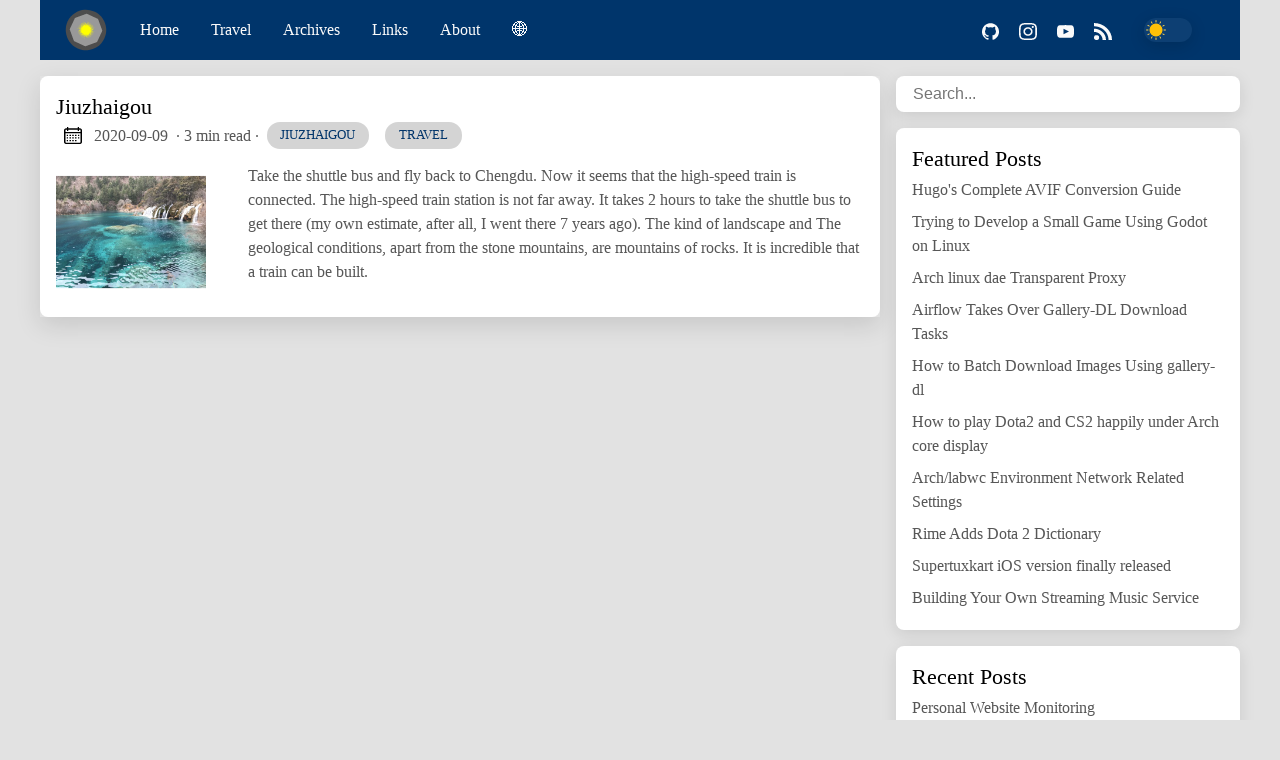

--- FILE ---
content_type: text/html; charset=utf-8
request_url: https://mephisto.cc/en/tags/jiuzhaigou/
body_size: 8810
content:
<!doctype html><html lang=en data-figures><head><title>Jiuzhaigou |mephisto.cc</title><meta charset=utf-8><meta name=viewport content="width=device-width,initial-scale=1,maximum-scale=5"><meta http-equiv=X-UA-Compatible content="IE=edge"><script async src="https://www.googletagmanager.com/gtag/js?id=G-D3917GV9Z2"></script><script>window.dataLayer=window.dataLayer||[];function gtag(){dataLayer.push(arguments)}gtag("js",new Date),gtag("config","G-D3917GV9Z2")</script><meta property="og:locale" content="en"><meta property="og:locale:alternate" content="zh-cn"><meta property="og:locale:alternate" content="zh-tw"><meta property="og:type" content="article"><meta name=description content><meta name=twitter:card content="summary"><meta name=twitter:creator content><meta name=twitter:title content="Jiuzhaigou"><meta name=twitter:image content="https://mephisto.cc/images/thumbnail.png"><meta property="og:url" content="https://mephisto.cc/en/tags/jiuzhaigou/"><meta property="og:title" content="Jiuzhaigou"><meta property="og:description" content><meta property="og:image" content="https://mephisto.cc/images/thumbnail.png"><link rel=apple-touch-icon sizes=180x180 href=https://mephisto.cc/icons/apple-touch-icon.svg><link rel=icon type=image/png sizes=32x32 href=https://mephisto.cc/icons/favicon-32x32.svg><link rel=manifest href=https://mephisto.cc/icons/site.webmanifest><link rel=canonical href=https://mephisto.cc/en/tags/jiuzhaigou/><link rel=alternate type=application/rss+xml href=https://mephisto.cc/en/tags/jiuzhaigou/index.xml title=mephisto.cc><link rel=preload href=https://mephisto.cc/css/styles.6e5007df2fe562fcb62218d46fe198db3287307b833351109cf163b103981cc4a607a04687203a70fc2dfe4f982b667e55fd98cd4c838ef911002977a8aa3702.css integrity="sha512-blAH3y/lYvy2IhjUb+GY2zKHMHuDM1EQnPFjsQOYHMSmB6BGhyA6cPwt/k+YK2Z+Vf2YzUyDjvkRACl3qKo3Ag==" as=style crossorigin=anonymous><link rel=preload href=https://mephisto.cc/en/js/bundle.min.c6bb23b949a6090253365fd7f1600fece2ff437cb2f9f803a932edd58e6836b1bb0b9ad16671d63a8a2d3755b6552c1396e3a8dead109e99a14afb5b773ae6f4.js as=script integrity="sha512-xrsjuUmmCQJTNl/X8WAP7OL/Q3yy+fgDqTLt1Y5oNrG7C5rRZnHWOootN1W2VSwTluOo3q0QnpmhSvtbdzrm9A==" crossorigin=anonymous><link rel=stylesheet type=text/css href=https://mephisto.cc/css/styles.6e5007df2fe562fcb62218d46fe198db3287307b833351109cf163b103981cc4a607a04687203a70fc2dfe4f982b667e55fd98cd4c838ef911002977a8aa3702.css integrity="sha512-blAH3y/lYvy2IhjUb+GY2zKHMHuDM1EQnPFjsQOYHMSmB6BGhyA6cPwt/k+YK2Z+Vf2YzUyDjvkRACl3qKo3Ag==" crossorigin=anonymous><script async src="https://pagead2.googlesyndication.com/pagead/js/adsbygoogle.js?client=ca-pub-5986887696525979" crossorigin=anonymous></script></head><body data-code=7 data-lines=false id=documentTop data-lang=en><header class=nav_header><nav class=nav><a href=https://mephisto.cc/en/ class="nav_brand nav_item" title=mephisto.cc><img src=https://mephisto.cc/logos/logo.svg class=logo alt=mephisto.cc width=44 height=44><div class=nav_close><div><svg class="icon"><title>open-menu</title><use xlink:href="#open-menu"/></svg>
<svg class="icon"><title>closeme</title><use xlink:href="#closeme"/></svg></div></div></a><div class='nav_body nav_body_left'><div class=nav_parent><a href=https://mephisto.cc/en/ class=nav_item title=Home>Home</a></div><div class=nav_parent><a href=https://mephisto.cc/en/travel/ class=nav_item title=Travel>Travel</a></div><div class=nav_parent><a href=https://mephisto.cc/en/archives/ class=nav_item title=Archives>Archives</a></div><div class=nav_parent><a href=https://mephisto.cc/en/links/ class=nav_item title=Links>Links</a></div><div class=nav_parent><a href=https://mephisto.cc/en/about/ class=nav_item title=About>About</a></div><div class=nav_parent><a href=# class=nav_item>🌐</a><div class=nav_sub><span class=nav_child></span>
<a href=https://mephisto.cc/ class="nav_child nav_item">中文(简体)</a>
<a href=https://mephisto.cc/zh-tw/ class="nav_child nav_item">中文(繁体)</a>
<a href=https://mephisto.cc/en/ class="nav_child nav_item">English</a>
<a href=https://mephisto.cc/ja/ class="nav_child nav_item">日本語</a>
<a href=https://mephisto.cc/es/ class="nav_child nav_item">Español</a></div></div><div class=follow><a href=https://github.com/kmephistoh><svg class="icon"><title>github</title><use xlink:href="#github"/></svg>
</a><a href=https://www.instagram.com/kmephistoh/><svg class="icon"><title>instagram</title><use xlink:href="#instagram"/></svg>
</a><a href=https://youtube.com/channel/UCpjmZfdzr7BIEo3HPnM6LuA><svg class="icon"><title>youtube</title><use xlink:href="#youtube"/></svg>
</a><a href=https://mephisto.cc/en/index.xml><svg class="icon"><title>rss</title><use xlink:href="#rss"/></svg></a><div class=color_mode><input type=checkbox class=color_choice id=mode aria-label="color choice"></div></div></div></nav></header><main id=my-content><div class="grid-inverse wrap content"><div><ul class=posts id=posts><li class=post_item><div class=excerpt><div class=excerpt_header><h1 class=post_link><a href=https://mephisto.cc/en/travel/jiuzhaigou/ title=Jiuzhaigou>Jiuzhaigou</a></h1><div class=post_meta><span><svg class="icon"><title>calendar</title><use xlink:href="#calendar"/></svg>
</span><span class=post_date>2020-09-09</span>
<span class=post_time>· 3 min read</span><span>&nbsp;· <a href=https://mephisto.cc/en/tags/jiuzhaigou/ title=Jiuzhaigou class="post_tag button button_translucent">Jiuzhaigou
</a><a href=https://mephisto.cc/en/tags/travel/ title=Travel class="post_tag button button_translucent">Travel
</a></span><span class=page_only>&nbsp;·<div class=post_share>Share on:
<a href="https://service.weibo.com/share/share.php?title=Jiuzhaigou&url=https%3a%2f%2fmephisto.cc%2fen%2ftravel%2fjiuzhaigou%2f&pic=https%3a%2f%2fmephisto.cc%2fimages%2fthumbnail%2fjiuzhaigou-logo.jpg&appkey=" class=twitter title="Share on Weibo" target=_blank rel=nofollow><svg class="icon"><title>weibo</title><use xlink:href="#weibo"/></svg>
</a><a href="https://x.com/intent/tweet?text=Jiuzhaigou&url=https%3a%2f%2fmephisto.cc%2fen%2ftravel%2fjiuzhaigou%2f&tw_p=tweetbutton" class=twitter title="Share on Twitter" target=_blank rel=nofollow><svg class="icon"><title>twitter</title><use xlink:href="#twitter"/></svg>
</a><a href="https://www.facebook.com/sharer.php?u=https%3a%2f%2fmephisto.cc%2fen%2ftravel%2fjiuzhaigou%2f&t=Jiuzhaigou" class=facebook title="Share on Facebook" target=_blank rel=nofollow><svg class="icon"><title>facebook</title><use xlink:href="#facebook"/></svg>
</a><a href=#linkedinshare id=linkedinshare class=linkedin title="Share on LinkedIn" rel=nofollow><svg class="icon"><title>linkedin</title><use xlink:href="#linkedin"/></svg>
</a><a href=https://mephisto.cc/en/travel/jiuzhaigou/ title="Copy Link" class="link link_yank"><svg class="icon"><title>copy</title><use xlink:href="#copy"/></svg></a></div></span></div></div><div class="excerpt_footer partition"><div class=excerpt_thumbnail><figure><picture><img loading=lazy decoding=async alt=Jiuzhaigou class="image_figure image_thumbnail image_internal image_unprocessed" src=/images/thumbnail/jiuzhaigou-logo.jpg></picture></figure></div><div class=pale><p>Take the shuttle bus and fly back to Chengdu. Now it seems that the high-speed train is connected. The high-speed train station is not far away. It takes 2 hours to take the shuttle bus to get there (my own estimate, after all, I went there 7 years ago). The kind of landscape and The geological conditions, apart from the stone mountains, are mountains of rocks. It is incredible that a train can be built.</p></div></div></div></li><li></li></ul></div><aside class=sidebar><section class=sidebar_inner><div class=search><input type=search class="search_field form_field" placeholder=Search... id=find autocomplete=off data-scope=tags>
<label for=find class=search_label><svg class="icon"><title>search</title><use xlink:href="#search"/></svg></label><div class="search_results results"></div></div><div class=sidebar_item><h1 class=mt-4>Featured Posts</h1><ul><li class=flex-column><a href=https://mephisto.cc/en/tech/avif/ class=nav-link title="Hugo's Complete AVIF Conversion Guide">Hugo's Complete AVIF Conversion Guide</a></li><li class=flex-column><a href=https://mephisto.cc/en/tech/linux-minigame/ class=nav-link title="Trying to Develop a Small Game Using Godot on Linux">Trying to Develop a Small Game Using Godot on Linux</a></li><li class=flex-column><a href=https://mephisto.cc/en/tech/arch-dae/ class=nav-link title="Arch linux dae Transparent Proxy">Arch linux dae Transparent Proxy</a></li><li class=flex-column><a href=https://mephisto.cc/en/tech/airflow-gallery-dl/ class=nav-link title="Airflow Takes Over Gallery-DL Download Tasks">Airflow Takes Over Gallery-DL Download Tasks</a></li><li class=flex-column><a href=https://mephisto.cc/en/tech/gallery-dl/ class=nav-link title="How to Batch Download Images Using gallery-dl">How to Batch Download Images Using gallery-dl</a></li><li class=flex-column><a href=https://mephisto.cc/en/tech/arch-dota2-cs2/ class=nav-link title="How to play Dota2 and CS2 happily under Arch core display">How to play Dota2 and CS2 happily under Arch core display</a></li><li class=flex-column><a href=https://mephisto.cc/en/tech/arch-network/ class=nav-link title="Arch/labwc Environment Network Related Settings">Arch/labwc Environment Network Related Settings</a></li><li class=flex-column><a href=https://mephisto.cc/en/tech/rime-dota-dict/ class=nav-link title="Rime Adds Dota 2 Dictionary">Rime Adds Dota 2 Dictionary</a></li><li class=flex-column><a href=https://mephisto.cc/en/tech/supertuxkart-ios/ class=nav-link title="Supertuxkart iOS version finally released">Supertuxkart iOS version finally released</a></li><li class=flex-column><a href=https://mephisto.cc/en/tech/navidrome/ class=nav-link title="Building Your Own Streaming Music Service">Building Your Own Streaming Music Service</a></li></ul></div><div class=sidebar_item><h1 class=mt-4>Recent Posts</h1><ul><li class=flex-column><a href=https://mephisto.cc/en/tech/site-monitor/ class=nav-link title="Personal Website Monitoring">Personal Website Monitoring</a></li><li class=flex-column><a href=https://mephisto.cc/en/tech/navidrome/ class=nav-link title="Building Your Own Streaming Music Service">Building Your Own Streaming Music Service</a></li></ul></div></section></aside></div></main><svg width="0" height="0" class="hidden"><symbol viewBox="0 0 512 512" xmlns="http://www.w3.org/2000/svg" id="facebook"><path d="M437 0H75C33.648.0.0 33.648.0 75v362c0 41.352 33.648 75 75 75h151V331h-60v-90h60v-61c0-49.629 40.371-90 90-90h91v90h-91v61h91l-15 90h-76v181h121c41.352.0 75-33.648 75-75V75c0-41.352-33.648-75-75-75zm0 0"/></symbol><symbol viewBox="0 0 512 512" xmlns="http://www.w3.org/2000/svg" id="weibo"><path style="fill:#ea533b" d="M403.51 247.992c12.189-23.721 13.499-45.899 3.546-63.137-10.316-17.868-31.605-28.033-59.944-28.622-20.81-.427-44.439 4.311-68.131 13.528 8.166-27.851 5.532-49.961-7.876-63.369-16.113-16.113-44.899-16.666-81.056-1.558-33.715 14.088-70.764 40.33-104.325 73.889-49.982 49.983-83.19 107.958-84.779 147.93C.318 330.616.0 334.579.0 338.441c0 35.793 25.09 69.017 70.648 93.547 43.858 23.617 101.979 36.622 163.656 36.622s119.798-13.005 163.656-36.622c45.558-24.53 70.648-57.754 70.648-93.547C468.609 304.067 445.576 272.184 403.51 247.992z"/><path style="fill:#d93c1c" d="M260.338 459.932c-61.677.0-119.798-13.005-163.656-36.622-45.558-24.53-70.648-57.754-70.648-93.547.0-3.863.318-7.825.945-11.787 1.589-39.973 34.797-97.947 84.78-147.93 33.227-33.226 69.87-59.27 103.314-73.458-7.854 1.823-16.218 4.566-25.023 8.245-33.715 14.088-70.764 40.33-104.325 73.889C35.742 228.707 2.534 286.682.945 326.654.318 330.616.0 334.579.0 338.441c0 35.793 25.09 69.017 70.648 93.547 43.858 23.617 101.979 36.622 163.656 36.622 48.616.0 95.016-8.086 133.969-23.074C335.352 454.941 298.529 459.932 260.338 459.932z"/><path style="fill:#fff" d="M364.19 312.032c-2.568-29.565-22.081-55.61-54.944-73.338-31.681-17.091-72.302-24.49-114.382-20.835-42.079 3.656-80.818 17.949-109.076 40.247-29.314 23.131-44.045 52.151-41.476 81.715 2.569 29.565 22.082 55.61 54.946 73.338 26.389 14.236 58.976 21.748 93.447 21.747 6.913.0 13.905-.302 20.934-.913 42.079-3.654 80.817-17.948 109.075-40.246 29.315-23.131 44.044-52.151 41.476-81.715z"/><path style="fill:#e5e5e5" d="M230.36 425.319c-7.029.611-14.021.913-20.934.913-34.471.001-67.059-7.511-93.447-21.747-32.863-17.729-52.378-43.774-54.946-73.338-2.569-29.564 12.161-58.584 41.476-81.715 5.799-4.575 12.046-8.808 18.665-12.687-12.993 5.932-24.911 13.095-35.388 21.361-29.314 23.131-44.045 52.151-41.476 81.715 2.569 29.565 22.082 55.61 54.946 73.338 26.389 14.236 58.976 21.748 93.447 21.747 6.913.0 13.905-.302 20.934-.913 33.445-2.905 64.771-12.535 90.41-27.559-22.053 10.069-47.206 16.585-73.687 18.885z"/><path style="fill:#333" d="M286.65 312.533c-9.507-39.544-55.55-62.508-102.638-51.189-47.088 11.32-77.661 52.703-68.156 92.249 4.682 19.473 18.156 35.492 37.943 45.105 12.283 5.967 26.102 9.003 40.355 9.003 8.042.0 16.221-.967 24.339-2.918C265.582 393.462 296.157 352.08 286.65 312.533z"/><circle style="fill:#fff" cx="177.898" cy="351.457" r="30.373"/><g><path style="fill:#ffa929" d="M373.152 117.153c-7.189.0-13.017 5.828-13.017 13.017.0 7.189 5.828 13.017 13.017 13.017 26.318.0 47.729 21.411 47.729 47.729.0 7.189 5.828 13.017 13.017 13.017s13.017-5.828 13.017-13.017C446.914 150.243 413.824 117.153 373.152 117.153z"/><path style="fill:#ffa929" d="M364.475 43.39c-3.261.0-6.564.108-9.817.322-9.564.629-16.808 8.893-16.18 18.458.629 9.564 8.9 16.804 18.458 16.18 2.498-.164 5.035-.248 7.539-.248 62.206.0 112.813 50.608 112.813 112.813.0 7.606-.759 15.204-2.257 22.581-1.396 6.875 1.691 14.209 7.576 18.025 5.99 3.884 14.111 3.587 19.829-.675 3.388-2.525 5.774-6.307 6.614-10.445 1.958-9.646 2.95-19.566 2.95-29.487C512 109.571 445.82 43.39 364.475 43.39z"/></g><circle style="fill:#fff" cx="234.305" cy="321.085" r="17.356"/></symbol><symbol xmlns="http://www.w3.org/2000/svg" viewBox="0 0 18.001 18.001" id="twitter"><path d="M15.891 4.013c.808-.496 1.343-1.173 1.605-2.034a8.68 8.68.0 01-2.351.861c-.703-.756-1.593-1.14-2.66-1.14-1.043.0-1.924.366-2.643 1.078A3.56 3.56.0 008.766 5.383c0 .309.039.585.117.819-3.076-.105-5.622-1.381-7.628-3.837-.34.601-.51 1.213-.51 1.846.0 1.301.549 2.332 1.645 3.089-.625-.053-1.176-.211-1.645-.47.0.929.273 1.705.82 2.388a3.623 3.623.0 002.115 1.291c-.312.08-.641.118-.979.118-.312.0-.533-.026-.664-.083.23.757.664 1.371 1.291 1.841a3.652 3.652.0 002.152.743C4.148 14.173 2.625 14.69.902 14.69c-.422.0-.721-.006-.902-.038 1.697 1.102 3.586 1.649 5.676 1.649 2.139.0 4.029-.542 5.674-1.626 1.645-1.078 2.859-2.408 3.639-3.974a10.77 10.77.0 001.172-4.892v-.468a7.788 7.788.0 001.84-1.921 8.142 8.142.0 01-2.11.593z"/></symbol><symbol aria-hidden="true" xmlns="http://www.w3.org/2000/svg" viewBox="0 0 512 512" id="mail"><path d="M502.3 190.8c3.9-3.1 9.7-.2 9.7 4.7V4e2c0 26.5-21.5 48-48 48H48c-26.5.0-48-21.5-48-48V195.6c0-5 5.7-7.8 9.7-4.7 22.4 17.4 52.1 39.5 154.1 113.6 21.1 15.4 56.7 47.8 92.2 47.6 35.7.3 72-32.8 92.3-47.6 102-74.1 131.6-96.3 154-113.7zM256 320c23.2.4 56.6-29.2 73.4-41.4 132.7-96.3 142.8-104.7 173.4-128.7 5.8-4.5 9.2-11.5 9.2-18.9v-19c0-26.5-21.5-48-48-48H48C21.5 64 0 85.5.0 112v19c0 7.4 3.4 14.3 9.2 18.9 30.6 23.9 40.7 32.4 173.4 128.7 16.8 12.2 50.2 41.8 73.4 41.4z"/></symbol><symbol xmlns="http://www.w3.org/2000/svg" viewBox="0 0 512 512" id="calendar"><path d="M452 40h-24V0h-40v40H124V0H84v40H60C26.916 40 0 66.916.0 1e2v352c0 33.084 26.916 60 60 60h392c33.084.0 60-26.916 60-60V1e2c0-33.084-26.916-60-60-60zm20 412c0 11.028-8.972 20-20 20H60c-11.028.0-20-8.972-20-20V188h432v264zm0-304H40v-48c0-11.028 8.972-20 20-20h24v40h40V80h264v40h40V80h24c11.028.0 20 8.972 20 20v48z"/><path d="M76 230h40v40H76zm80 0h40v40h-40zm80 0h40v40h-40zm80 0h40v40h-40zm80 0h40v40h-40zM76 310h40v40H76zm80 0h40v40h-40zm80 0h40v40h-40zm80 0h40v40h-40zM76 390h40v40H76zm80 0h40v40h-40zm80 0h40v40h-40zm80 0h40v40h-40zm80-80h40v40h-40z"/></symbol><symbol xmlns="http://www.w3.org/2000/svg" viewBox="0 0 512 512" id="github"><path d="M255.968 5.329C114.624 5.329.0 120.401.0 262.353c0 113.536 73.344 209.856 175.104 243.872 12.8 2.368 17.472-5.568 17.472-12.384.0-6.112-.224-22.272-.352-43.712-71.2 15.52-86.24-34.464-86.24-34.464-11.616-29.696-28.416-37.6-28.416-37.6-23.264-15.936 1.728-15.616 1.728-15.616 25.696 1.824 39.2 26.496 39.2 26.496 22.848 39.264 59.936 27.936 74.528 21.344 2.304-16.608 8.928-27.936 16.256-34.368-56.832-6.496-116.608-28.544-116.608-127.008.0-28.064 9.984-51.008 26.368-68.992-2.656-6.496-11.424-32.64 2.496-68 0 0 21.504-6.912 70.4 26.336 20.416-5.696 42.304-8.544 64.096-8.64 21.728.128 43.648 2.944 64.096 8.672 48.864-33.248 70.336-26.336 70.336-26.336 13.952 35.392 5.184 61.504 2.56 68 16.416 17.984 26.304 40.928 26.304 68.992.0 98.72-59.84 120.448-116.864 126.816 9.184 7.936 17.376 23.616 17.376 47.584.0 34.368-.32 62.08-.32 70.496.0 6.88 4.608 14.88 17.6 12.352C438.72 472.145 512 375.857 512 262.353 512 120.401 397.376 5.329 255.968 5.329z"/></symbol><symbol xmlns="http://www.w3.org/2000/svg" viewBox="0 0 212 212" id="gitlab"><path d="M12.3 74.7h54L43.3 3c-1-3.6-6.4-3.6-7.6.0L12.3 74.8z"/><path d="M12.3 74.7.5 111c-1 3.2.0 6.8 3 8.8l101.6 74-92.5-119z"/><path d="M105 193.7l-38.6-119h-54l92.7 119z"/><path d="M105 193.7l38.7-119H66.4l38.7 119z"/><path d="M105 193.7l38.7-119H198l-93 119z"/><path d="M198 74.7l11.6 36.2c1 3 0 6.6-3 8.6l-101.5 74 93-119z"/><path d="M198 74.7h-54.3L167 3c1.2-3.6 6.4-3.6 7.6.0L198 74.8z"/></symbol><symbol viewBox="0 0 24 24" xmlns="http://www.w3.org/2000/svg" id="rss"><circle cx="3.429" cy="20.571" r="3.429"/><path d="M11.429 24h4.57C15.999 15.179 8.821 8.001.0 8v4.572c6.302.001 11.429 5.126 11.429 11.428z"/><path d="M24 24C24 10.766 13.234.0.0.0v4.571c10.714.0 19.43 8.714 19.43 19.429z"/></symbol><symbol viewBox="0 0 512 512" xmlns="http://www.w3.org/2000/svg" id="linkedin"><path d="M437 0H75C33.648.0.0 33.648.0 75v362c0 41.352 33.648 75 75 75h362c41.352.0 75-33.648 75-75V75c0-41.352-33.648-75-75-75zM181 406h-60V196h60zm0-240h-60v-60h60zm210 240h-60V286c0-16.54-13.46-30-30-30s-30 13.46-30 30v120h-60V196h60v11.309C286.719 202.422 296.93 196 316 196c40.691.043 75 36.547 75 79.688zm0 0"/></symbol><symbol xmlns="http://www.w3.org/2000/svg" viewBox="0 0 612 612" id="to-top"><path d="M604.501 440.509 325.398 134.956c-5.331-5.357-12.423-7.627-19.386-7.27-6.989-.357-14.056 1.913-19.387 7.27L7.499 440.509c-9.999 10.024-9.999 26.298.0 36.323s26.223 10.024 36.222.0l262.293-287.164L568.28 476.832c9.999 10.024 26.222 10.024 36.221.0 9.999-10.023 9.999-26.298.0-36.323z"/></symbol><symbol viewBox="0 0 512 512" xmlns="http://www.w3.org/2000/svg" id="carly"><path d="M504.971 239.029 448 182.059V84c0-46.317-37.682-84-84-84h-44c-13.255.0-24 10.745-24 24s10.745 24 24 24h44c19.851.0 36 16.149 36 36v108c0 6.365 2.529 12.47 7.029 16.971L454.059 256l-47.029 47.029A24.002 24.002.0 004e2 320v108c0 19.851-16.149 36-36 36h-44c-13.255.0-24 10.745-24 24s10.745 24 24 24h44c46.318.0 84-37.683 84-84v-98.059l56.971-56.971c9.372-9.372 9.372-24.568.0-33.941zM112 192V84c0-19.851 16.149-36 36-36h44c13.255.0 24-10.745 24-24S205.255.0 192 0h-44c-46.318.0-84 37.683-84 84v98.059l-56.971 56.97c-9.373 9.373-9.373 24.568.0 33.941L64 329.941V428c0 46.317 37.682 84 84 84h44c13.255.0 24-10.745 24-24s-10.745-24-24-24h-44c-19.851.0-36-16.149-36-36V320c0-6.365-2.529-12.47-7.029-16.971L57.941 256l47.029-47.029A24.002 24.002.0 00112 192z"/></symbol><symbol viewBox="0 0 24 24" xmlns="http://www.w3.org/2000/svg" id="copy"><path d="M23 2.75A2.75 2.75.0 0020.25.0H8.75A2.75 2.75.0 006 2.75v13.5A2.75 2.75.0 008.75 19h11.5A2.75 2.75.0 0023 16.25zM18.25 14.5h-7.5a.75.75.0 010-1.5h7.5a.75.75.0 010 1.5zm0-3h-7.5a.75.75.0 010-1.5h7.5a.75.75.0 010 1.5zm0-3h-7.5a.75.75.0 010-1.5h7.5a.75.75.0 010 1.5z"/><path d="M8.75 20.5A4.255 4.255.0 014.5 16.25V2.75c0-.086.02-.166.025-.25H3.75A2.752 2.752.0 001 5.25v16A2.752 2.752.0 003.75 24h12a2.752 2.752.0 002.75-2.75v-.75z"/></symbol><symbol xmlns="http://www.w3.org/2000/svg" viewBox="0 0 512.001 512.001" id="closeme"><path d="M284.286 256.002 506.143 34.144c7.811-7.811 7.811-20.475.0-28.285-7.811-7.81-20.475-7.811-28.285.0L256 227.717 34.143 5.859c-7.811-7.811-20.475-7.811-28.285.0-7.81 7.811-7.811 20.475.0 28.285l221.857 221.857L5.858 477.859c-7.811 7.811-7.811 20.475.0 28.285a19.938 19.938.0 0014.143 5.857 19.94 19.94.0 0014.143-5.857L256 284.287l221.857 221.857c3.905 3.905 9.024 5.857 14.143 5.857s10.237-1.952 14.143-5.857c7.811-7.811 7.811-20.475.0-28.285L284.286 256.002z"/></symbol><symbol xmlns="http://www.w3.org/2000/svg" viewBox="0 0 512 512" id="open-menu"><path d="M492 236H20c-11.046.0-20 8.954-20 20s8.954 20 20 20h472c11.046.0 20-8.954 20-20s-8.954-20-20-20zm0-160H20C8.954 76 0 84.954.0 96s8.954 20 20 20h472c11.046.0 20-8.954 20-20s-8.954-20-20-20zm0 320H20c-11.046.0-20 8.954-20 20s8.954 20 20 20h472c11.046.0 20-8.954 20-20s-8.954-20-20-20z"/></symbol><symbol xmlns="http://www.w3.org/2000/svg" viewBox="0 0 24 24" id="instagram"><path d="M12 2.163c3.204.0 3.584.012 4.85.07 3.252.148 4.771 1.691 4.919 4.919.058 1.265.069 1.645.069 4.849.0 3.205-.012 3.584-.069 4.849-.149 3.225-1.664 4.771-4.919 4.919-1.266.058-1.644.07-4.85.07-3.204.0-3.584-.012-4.849-.07-3.26-.149-4.771-1.699-4.919-4.92-.058-1.265-.07-1.644-.07-4.849.0-3.204.013-3.583.07-4.849.149-3.227 1.664-4.771 4.919-4.919 1.266-.057 1.645-.069 4.849-.069zM12 0C8.741.0 8.333.014 7.053.072c-4.358.2-6.78 2.618-6.98 6.98-.059 1.281-.073 1.689-.073 4.948s.014 3.668.072 4.948c.2 4.358 2.618 6.78 6.98 6.98C8.333 23.986 8.741 24 12 24s3.668-.014 4.948-.072c4.354-.2 6.782-2.618 6.979-6.98.059-1.28.073-1.689.073-4.948s-.014-3.667-.072-4.947c-.196-4.354-2.617-6.78-6.979-6.98-1.281-.059-1.69-.073-4.949-.073zm0 5.838c-3.403.0-6.162 2.759-6.162 6.162S8.597 18.163 12 18.163s6.162-2.759 6.162-6.163c0-3.403-2.759-6.162-6.162-6.162zM12 16c-2.209.0-4-1.79-4-4 0-2.209 1.791-4 4-4s4 1.791 4 4c0 2.21-1.791 4-4 4zm6.406-11.845c-.796.0-1.441.645-1.441 1.44s.645 1.44 1.441 1.44c.795.0 1.439-.645 1.439-1.44s-.644-1.44-1.439-1.44z"/></symbol><symbol xmlns="http://www.w3.org/2000/svg" viewBox="0 0 24 24" id="youtube"><path d="M19.615 3.184c-3.604-.246-11.631-.245-15.23.0-3.897.266-4.356 2.62-4.385 8.816.029 6.185.484 8.549 4.385 8.816 3.6.245 11.626.246 15.23.0C23.512 20.55 23.971 18.196 24 12c-.029-6.185-.484-8.549-4.385-8.816zM9 16V8l8 3.993L9 16z"/></symbol><symbol xmlns="http://www.w3.org/2000/svg" viewBox="0 0 24 24" id="stackoverflow"><path d="M21 27v-8h3v11H0V19h3v8h18z"/><path d="M17.1.2 15 1.8l7.9 10.6 2.1-1.6L17.1.2zm3.7 14.7L10.6 6.4l1.7-2 10.2 8.5-1.7 2zM7.2 12.3l12 5.6 1.1-2.4-12-5.6-1.1 2.4zm-1.8 6.8 13.56 1.96.17-2.38-13.26-2.55-.47 2.97zM19 25H5v-3h14v3z"/></symbol><symbol xmlns="http://www.w3.org/2000/svg" viewBox="0 0 24 24" id="xing"><path d="M18.188.0c-.517.0-.741.325-.927.66.0.0-7.455 13.224-7.702 13.657.015.024 4.919 9.023 4.919 9.023.17.308.436.66.967.66h3.454c.211.0.375-.078.463-.22.089-.151.089-.346-.009-.536l-4.879-8.916c-.004-.006-.004-.016.0-.022L22.139.756c.095-.191.097-.387.006-.535C22.056.078 21.894.0 21.686.0h-3.498zM3.648 4.74c-.211.0-.385.074-.473.216-.09.149-.078.339.02.531l2.34 4.05c.004.01.004.016.0.021L1.86 16.051c-.099.188-.093.381.0.529.085.142.239.234.45.234h3.461c.518.0.766-.348.945-.667l3.734-6.609-2.378-4.155c-.172-.315-.434-.659-.962-.659H3.648v.016z"/></symbol><symbol xmlns="http://www.w3.org/2000/svg" viewBox="0 0 71 55" id="discord"><path d="M60.1045 4.8978C55.5792 2.8214 50.7265 1.2916 45.6527.41542 45.5603.39851 45.468.440769 45.4204.525289 44.7963 1.6353 44.105 3.0834 43.6209 4.2216c-5.4572-.817-10.8864-.817-16.2317.0C26.905 3.0581 26.1886 1.6353 25.5617.525289 25.5141.443589 25.4218.40133 25.3294.41542c-5.071.87338-9.9237 2.40318-14.4518 4.48238C10.8384 4.9147 10.8048 4.9429 10.7825 4.9795 1.57795 18.7309-.943561 32.1443.293408 45.3914.299005 45.4562.335386 45.5182.385761 45.5576 6.45866 50.0174 12.3413 52.7249 18.1147 54.5195 18.2071 54.5477 18.305 54.5139 18.3638 54.4378 19.7295 52.5728 20.9469 50.6063 21.9907 48.5383 22.0523 48.4172 21.9935 48.2735 21.8676 48.2256 19.9366 47.4931 18.0979 46.6 16.3292 45.5858 16.1893 45.5041 16.1781 45.304 16.3068 45.2082 16.679 44.9293 17.0513 44.6391 17.4067 44.3461 17.471 44.2926 17.5606 44.2813 17.6362 44.3151c11.6196 5.3051 24.1992 5.3051 35.6817.0C53.3935 44.2785 53.4831 44.2898 53.5502 44.3433 53.9057 44.6363 54.2779 44.9293 54.6529 45.2082 54.7816 45.304 54.7732 45.5041 54.6333 45.5858c-1.7687 1.0339-3.6074 1.9073-5.5412 2.637C48.9662 48.2707 48.9102 48.4172 48.9718 48.5383c1.0662 2.0651 2.2836 4.0316 3.6241 5.8967C52.6519 54.5139 52.7526 54.5477 52.845 54.5195c5.8014-1.7946 11.684-4.5021 17.7569-8.9619C70.6551 45.5182 70.6887 45.459 70.6943 45.3942 72.1747 30.0791 68.2147 16.7757 60.1968 4.9823 60.1772 4.9429 60.1437 4.9147 60.1045 4.8978zM23.7259 37.3253c-3.4983.0-6.3808-3.2117-6.3808-7.156s2.8266-7.156 6.3808-7.156c3.5821.0 6.4367 3.2399 6.3807 7.156.0 3.9443-2.8266 7.156-6.3807 7.156zm23.5919.0c-3.4982.0-6.3807-3.2117-6.3807-7.156s2.8265-7.156 6.3807-7.156c3.5822.0 6.4367 3.2399 6.3808 7.156.0 3.9443-2.7986 7.156-6.3808 7.156z"/></symbol></svg><footer class=footer><div class="footer_inner wrap pale"><img src=https://mephisto.cc/icons/apple-touch-icon.svg class="icon icon_2 transparent" alt=mephisto.cc><p>Copyright
&nbsp;2021 -
<span class=year></span>&nbsp;
<img src=/logos/heart.svg class=heart-icon alt="heart logo">
MEPHISTO.CC
All Rights Reserved.
<a href=/en/privacy-policy><strong>&nbsp; Privacy Policy</strong></a></p><a class=to_top id=toTop href=#documentTop><img src=/icons/to-top.svg width=44 height=44 alt=to-top></a></div></footer><script type=text/javascript src=https://mephisto.cc/en/js/bundle.min.c6bb23b949a6090253365fd7f1600fece2ff437cb2f9f803a932edd58e6836b1bb0b9ad16671d63a8a2d3755b6552c1396e3a8dead109e99a14afb5b773ae6f4.js integrity="sha512-xrsjuUmmCQJTNl/X8WAP7OL/Q3yy+fgDqTLt1Y5oNrG7C5rRZnHWOootN1W2VSwTluOo3q0QnpmhSvtbdzrm9A==" crossorigin=anonymous></script><script src=https://mephisto.cc/js/search.min.6f50f513e3882db7b5d584f27fcbaa3b3535619c47e42923339a462de47787786de92a0cc6972445880ae6be3f67dfb0c036f0c0e50b8627065556b24150ec07.js></script></body></html>

--- FILE ---
content_type: text/html; charset=utf-8
request_url: https://www.google.com/recaptcha/api2/aframe
body_size: 267
content:
<!DOCTYPE HTML><html><head><meta http-equiv="content-type" content="text/html; charset=UTF-8"></head><body><script nonce="mz9djuQun2nky4evAPpYFw">/** Anti-fraud and anti-abuse applications only. See google.com/recaptcha */ try{var clients={'sodar':'https://pagead2.googlesyndication.com/pagead/sodar?'};window.addEventListener("message",function(a){try{if(a.source===window.parent){var b=JSON.parse(a.data);var c=clients[b['id']];if(c){var d=document.createElement('img');d.src=c+b['params']+'&rc='+(localStorage.getItem("rc::a")?sessionStorage.getItem("rc::b"):"");window.document.body.appendChild(d);sessionStorage.setItem("rc::e",parseInt(sessionStorage.getItem("rc::e")||0)+1);localStorage.setItem("rc::h",'1769003837452');}}}catch(b){}});window.parent.postMessage("_grecaptcha_ready", "*");}catch(b){}</script></body></html>

--- FILE ---
content_type: text/css; charset=utf-8
request_url: https://mephisto.cc/css/styles.6e5007df2fe562fcb62218d46fe198db3287307b833351109cf163b103981cc4a607a04687203a70fc2dfe4f982b667e55fd98cd4c838ef911002977a8aa3702.css
body_size: 6359
content:
html{--color-mode: 'lit';--light: #fff;--dark: #000;--bg: rgba(27,31,35,0.9);--nav-bg: #00356B;--haze: #e2e2e2;--gray: #020202;--accent: var(--gray);--text: #575757;--header-text: var(--dark);--font: myfonts;--theme: var(--theme);--ease: cubic-bezier(.19,1,.22,1);--code-bg: var(--bg);--table-bg: var(--light);--table-haze: var(--haze);--table-border: #dedede;--footer-bg: var(--haze);--copyright-bg:  #eef7ff;--article-list-bg: #f0f0f0;--shadow: rgba(0,0,0,0.12);--translucent: rgba(0,0,0,0.05);--translucent-light: rgba(255,255,255,0.05);--post-bg: var(--light);--choice-bg: var(--haze);--ease: cubic-bezier(0.39, 0.575, 0.565, 1);--easing: cubic-bezier(.19,1,.22,1);--notice-code-bg: var(--bg);--notice-info-border-color: #6AB0DE;--notice-info-background: #E7F2FA;--notice-note-border-color: #F0B37E;--notice-note-background: #FFF2DB;--notice-tip-border-color: rgba(92, 184, 92, 0.8);--notice-tip-background: #E6F9E6;--notice-warning-border-color: rgba(217, 83, 79, 0.8);--notice-warning-background: #FAE2E2}html.page{--choice-bg: var(--haze)}html[data-mode="dim"]{--light: hsla(0,0%,100%,0.87);--color-mode: 'dim';--text: var(--light);--accent: var(--bubble);--nav-bg: #2e2d2d;--choice-bg: var(--bg);--code-bg: var(--translucent-light);--header-text: var(--light);--table-bg: var(--code-bg);--table-haze: rgba(255,255,255,0.1);--table-border: var(--code-bg);--footer-bg: var(--bg);--post-bg: var(--translucent-light);--copyright-bg: var(--bg);--article-list-bg: gray}html[data-mode="dim"] blockquote{background:var(--translucent-light);color:#dedede}html[data-mode="dim"] svg.icon{fill:var(--light)}html[data-mode="dim"] .icon img{background:none}html[data-mode="dim"] .icon svg{fill:#fafafa}html[data-mode="dim"] .sidebar_inner::before{display:none}html[data-mode="dim"] .color_choice::after{background-image:url("../images/night-moon.avif");transform:translateX(1.4rem)}@media (prefers-color-scheme: dark){html:not([data-mode="lit"]){--light: hsla(0,0%,100%,0.87);--color-mode: 'dim';--text: var(--light);--accent: var(--bubble);--nav-bg: #2e2d2d;--choice-bg: var(--bg);--code-bg: var(--translucent-light);--header-text: var(--light);--table-bg: var(--code-bg);--table-haze: rgba(255,255,255,0.1);--table-border: var(--code-bg);--footer-bg: var(--bg);--post-bg: var(--translucent-light);--copyright-bg: var(--bg);--article-list-bg: gray}html:not([data-mode="lit"]) blockquote{background:var(--translucent-light);color:#dedede}html:not([data-mode="lit"]) svg.icon{fill:var(--light)}html:not([data-mode="lit"]) .icon img{background:none}html:not([data-mode="lit"]) .icon svg{fill:#fafafa}html:not([data-mode="lit"]) .sidebar_inner::before{display:none}html:not([data-mode="lit"]) .color_choice::after{background-image:url("../images/night-moon.avif");transform:translateX(1.4rem)}}@font-face{font-family:myfonts;src:local("-apple-system"),local("BlinkMacSystemFont"),local("Helvetica Neue"),local("PingFang SC"),local("LXGW WenKai GB Screen"),local("霞鹜文楷 GB"),local("Microsoft YaHei"),local("Source Han Sans SC"),local("Noto Sans CJK SC"),local("WenQuanYi Micro Hei"),local("sans-serif")}*{box-sizing:border-box;-webkit-appearance:none;margin:0;padding:0}body,html{scroll-behavior:smooth;-webkit-text-size-adjust:100%;font-kerning:normal;-webkit-font-feature-settings:"kern" 1;text-rendering:optimizeLegibility;text-rendering:geometricPrecision;-webkit-text-size-adjust:100%;font-size:100%;scroll-padding-top:4.5rem}body::-webkit-scrollbar-corner,html::-webkit-scrollbar-corner{background-color:transparent}body{font-family:var(--font);background:var(--choice-bg);color:var(--text);line-height:1.5;max-width:1920px;margin:0 auto;position:relative;display:flex;flex-direction:column;justify-content:space-between;min-height:100vh;font-kerning:normal;-webkit-font-smoothing:antialiased;-moz-osx-font-smoothing:grayscale}a{text-decoration:none;color:inherit}a:focus,a:focus-within{outline:none !important}h1,h2,h3,h4,h5{font-family:inherit;font-weight:normal;font-size:1.4rem;color:var(--header-text);line-height:1.35}h1:hover .link,h2:hover .link,h3:hover .link,h4:hover .link,h5:hover .link{opacity:1}img,svg{max-width:100%;vertical-align:middle}img{height:auto;margin:1rem auto;padding:0}img:focus,img:focus-within{outline:none !important;border:none !important}main{flex:1}ul{list-style:none;-webkit-padding-start:0;-moz-padding-start:0}em{font-weight:500}b,strong{font-weight:700}hr{border:none;padding:1px;background:#e7e7e7;opacity:0.5;margin:1rem 0}@media (prefers-color-scheme: dark){hr{background:var(--theme)}}aside h3{position:relative;margin:0 !important}aside ul{list-style:initial;padding-left:1rem}aside li{padding:0.25rem 0}table{width:100%;border-collapse:collapse;background:var(--table-haze);margin-bottom:1.5rem}table:not(.ln-table) t{background:var(--table-bg)}td,th{padding:0.5rem 1rem;border:1px solid var(--table-border)}td,th{padding:0.5rem 1rem;font-weight:400}td:not(:first-child),th:not(:first-child){padding-left:1.5rem}th{font-weight:700}tbody{padding:0}tbody tr:nth-child(even){background-color:var(--table-haze)}tbody tr:nth-child(odd){background-color:var(--table-bg)}blockquote{margin:0.3rem 1rem;quotes:"“" "”" "‘" "’";color:#555555;padding:0.1rem 1rem;border-left:0.2rem solid #00356B;position:relative;background:var(--haze)}blockquote+.highlight_wrap{margin-top:2.25rem}p{padding:0.4rem 0}picture{display:block;width:100%}.nav_open+.nav_sub::before,.nav_open+.nav_sub .nav_child:first-child::before{width:0;height:0;border-left:0.33rem solid transparent;border-right:0.33rem solid transparent;top:-0.5rem;left:1rem}.nav{color:#fafafa;display:flex;justify-content:space-between;background-color:var(--nav-bg);padding:0 1.5rem;position:relative;width:100%;z-index:999999;left:0;--maxWidth: 1200px;max-width:var(--maxWidth);margin-left:auto;margin-right:auto}.nav_active{background-color:rgba(255,255,255,0.05);border-radius:0.25rem}.nav_icon{width:0.7rem;margin-left:0.33rem;transition:transform 0.3s var(--ease);transform-origin:50% 50%}.nav_body{display:flex;flex:1}.nav_item{padding:0.5rem 1rem;display:inline-flex;align-items:center}.nav_item:hover{border-bottom:2px solid}.nav_sub{width:100%;left:0;position:absolute;z-index:20;border-radius:0 0 0.5rem 0.5rem;top:3rem;transition:height 0.3s ease-in-out;height:0;overflow:hidden;padding:0.96rem 0 0;background:transparent}.nav_parent{position:relative;display:flex;align-items:center;margin:0.25rem 0;border-radius:0.5rem}.nav_open+.nav_sub .nav_child{padding-top:0.5rem;padding-bottom:0.5rem;z-index:3}@media screen and (min-width: 769px){.nav_open+.nav_sub .nav_child+a{padding-top:0;margin:0.1rem;width:auto}}.nav_open+.nav_sub .nav_child:not(:first-child){position:relative}.nav_open+.nav_sub .nav_child:first-child::before{position:absolute;content:"";border-bottom:0.5rem solid var(--translucent-light);z-index:2}.nav_open+.nav_sub{height:initial;z-index:999;overflow:initial;border-radius:0.5rem;padding-bottom:0.5rem}@media screen and (min-width: 769px){.nav_open+.nav_sub{color:var(--text)}}.nav_open+.nav_sub::before,.nav_open+.nav_sub::after{content:"";position:absolute}.nav_open+.nav_sub::before{z-index:1}@media screen and (min-width: 769px){.nav_open+.nav_sub::before{border-bottom:0.5rem solid var(--choice-bg)}}.nav_open+.nav_sub::after{top:0;left:0;right:0;bottom:0;background:var(--translucent-light);border-radius:0.5rem;box-shadow:0 1rem 3rem rgba(0,0,0,0.25)}@media screen and (min-width: 769px){.nav_open+.nav_sub{background:var(--choice-bg);width:7rem;font-size:0.9rem}}.nav_open .nav_icon{transform:rotate(180deg)}.nav_sub .nav_item:not(.nav_child){position:relative;z-index:5;display:block;padding-top:0.75rem;padding-bottom:0.75rem;transition:background 0.3s ease-out;margin:0}.nav_brand img{max-width:15rem;margin:0}@media screen and (min-width: 769px){.nav_brand{padding-left:0}.nav_brand img{background:transparent !important}}.nav_center{display:none}@media screen and (min-width: 769px){.nav_center{display:flex;flex:1;align-items:center;justify-content:center}.nav_center+.follow{flex:initial}}@media screen and (min-width: 769px){.nav_hide{display:none}}.nav_close{display:none}@media screen and (min-width: 1441px){.content,.footer{padding:0 1.5rem}}.content{--maxWidth: 1200px;max-width:var(--maxWidth);margin-left:auto;margin-right:auto}.footer{background:var(--footer-bg);margin-top:2rem;font-size:0.9rem;padding:0.4rem 0}.footer_inner{--maxWidth: 1200px;max-width:var(--maxWidth);margin-left:auto;margin-right:auto;display:grid;grid-template-columns:4rem 1fr;align-items:center;position:relative}.button{background-color:#00356B;color:#fff;display:inline-flex;padding:0.5rem 1.5rem;text-transform:uppercase;border:1px solid #00356B;border-radius:1.5rem;font-size:0.9rem;align-items:center;user-select:none}.button_back{color:#fff;outline:none;border:none;appearance:none;background-color:#00356B;font-size:1rem;cursor:pointer;padding:0.5rem 1rem;margin-bottom:1.33rem;border-radius:1.5rem}.button:hover,.button:focus{background-color:#000205;color:#fff;border:1px solid #000205}.button_translucent{background-color:#D4D4D4;color:#00356B;border:1px solid transparent}.button_tally{padding:0 0.75rem;border-radius:0.5rem;background-color:#00356B;display:inline-flex;justify-content:center;align-items:center;color:#fff;margin:0.1rem 0 0.1rem 0.2rem;font-size:0.7rem;transition:0.4s ease}.button_tally:hover{transform:rotate(360deg) scale(1.2)}.post_link,.post_title{margin-bottom:0}.post_link{line-height:1}.post_link>a{display:block;line-height:1.35}.posts{margin-top:1rem}.post_header{height:50vh;max-height:35rem;background-color:#00356B;background-size:cover;background-position:center;margin-top:4.2rem}@media screen and (max-width: 992px){.post_header{height:40vh;margin-top:3rem}}@media screen and (max-width: 667px){.post_header{height:30vh}}.post_header+.content{padding-top:0}.post_item{margin-bottom:1rem;border-radius:0.5rem;background:var(--post-bg)}.post_tag{padding:0.2rem 0.8rem;font-size:0.8rem}.post_tags{display:none}.post_tags.jswidgetopen{display:initial;position:fixed;top:0;left:0;height:100vh;overflow-y:auto;width:100vw;padding:5rem 1.5rem;background:var(--translucent-light);cursor:pointer;z-index:999;overflow-y:auto}.post_tags_toggle{margin-top:0.5rem;margin-left:0.5rem;cursor:pointer}.post_tag,.post_share{margin:0.5rem}.post_share{display:inline-flex}.post_meta{align-items:stretch}.post_meta,.post_meta span{display:inline-flex;flex-flow:row wrap}.post_meta span{align-items:center;margin-bottom:0.5rem}@media screen and (min-width: 557px){.post_meta span{gap:0.5rem 0}}@media screen and (max-width: 667px){.post_meta span:last-of-type{margin-top:-0.5rem}}@media screen and (min-width: 667px){.post_meta .button{margin:0 0.5rem}}.post_date{margin-right:0.5rem;margin-left:0.25rem}.post_featured{display:block;margin:1rem auto}.post_content{box-shadow:0 0.25rem 1rem rgba(0,0,0,0.1);padding:1rem;margin-top:1rem;border-radius:0.5rem;background:var(--post-bg)}.post_content a:not(.button){color:#00356B}.post_content ul,.post_content ol{list-style:initial;padding:0.5rem 1.25rem}.post_content ul li,.post_content ol li{padding-top:0.25rem}.post_content ol{list-style:decimal}.scrollable{display:grid;width:100%;max-width:100%;overflow-x:auto}.to-top{position:fixed;bottom:2rem}@media screen and (max-width: 667px){.to-top{bottom:2.25rem;right:1.5rem;height:2.25rem;width:2.25rem;background-color:#00356B;display:flex;align-items:center;justify-content:center;border:none;-webkit-appearance:none;border-radius:50%;color:#fff !important;text-decoration:none !important;font-size:1.25rem;cursor:pointer}}.to-top,.to-top:focus{outline:none}.mb-0{margin-bottom:0 !important}.tags_list{cursor:initial;background:var(--choice-bg);padding:4.5rem 1.5rem 1.5rem 1.5rem;border-radius:1rem;max-width:720px;margin:0 auto;box-shadow:0 0.5rem 1.5rem rgba(0,0,0,0.12);position:relative;display:flex;flex-flow:row wrap}.tags_nav{position:relative}.tags_hide{position:absolute;top:1rem;right:1.5rem;padding:0.5rem;border-radius:50%;cursor:pointer}@media screen and (min-width: 992px){.tags_hide{display:none}}.tags_sort{font-size:1rem;color:var(--light);background:var(--theme);position:absolute;top:1.5rem;left:1.5rem;border-radius:1.5rem;padding:0.1rem}.tags_sort,.tags_sort span{user-select:none}.tags_sort span{display:inline-flex;justify-content:center;align-items:center;height:2rem;position:relative;z-index:5;cursor:pointer;width:5rem;font-weight:500}.tags_sort::before{content:"";position:absolute;width:4.5rem;top:0.25rem;bottom:0.25rem;left:0.25rem;z-index:3;background:var(--bg);opacity:0.5;border-radius:1.5rem;transition:0.25s transform var(--ease)}.tags_sort.sorted::before{transform:translateX(5rem)}.tag-title{border-bottom:none !important;display:inline-block !important;position:relative;font-size:2rem;margin-bottom:-1rem}.tag-title::after{content:attr(data-count);margin-left:1.5rem;background-color:#eee;padding:0.25rem 1rem;border-radius:15%;font-size:1.5rem}.icon{display:inline-flex;justify-content:center;align-items:center;margin:0 0.5rem}.icon,.icon img,.icon svg{width:1.1rem;height:1.1rem}.icon_2{width:2.2rem;height:2.2rem}.link{opacity:0;position:relative}.link_owner{padding-left:0.5rem;border-left:0.6rem solid #00356B;margin:1rem 0}.link_owner .icon{background-image:url("../icons/link.svg");background-size:100%;background-repeat:no-repeat;background-position:center right}.link_yank{opacity:1}.link_yanked{position:absolute;right:-1rem;top:-2rem;background-color:#00356B;color:#fff;width:7rem;padding:0.25rem 0.5rem;font-size:0.9rem;border-radius:1rem;text-align:center}.link_yanked::after{position:absolute;top:1rem;content:"";border-color:#00356B transparent;border-style:solid;border-width:1rem 1rem 0 1rem;height:0;width:0;transform-origin:50% 50%;transform:rotate(145deg);right:0.45rem}.excerpt{box-shadow:0 0.5rem 1.5rem rgba(0,0,0,0.12)}.excerpt_header{padding:1rem 1rem 0 1rem}.excerpt_footer{padding:0 1rem}.excerpt_thumbnail{min-height:10rem;display:none}@media screen and (min-width: 769px){.excerpt_thumbnail{display:block;border-radius:0.5rem}}.excerpt_footer.partition{display:grid}@media screen and (min-width: 769px){.excerpt_footer.partition{grid-template-columns:2fr 7fr;grid-gap:1rem}}.sidebar_inner::before{content:"";padding:0.5px;top:0;bottom:0;position:absolute;left:-2rem}.sidebar_item{box-shadow:0 0.25rem 1rem rgba(0,0,0,0.1);padding:1rem;margin-top:1rem;border-radius:0.5rem;background:var(--post-bg)}.author_header{display:grid;grid-template-columns:3rem 1fr;grid-gap:1rem}.author_bio a{color:#00356B}.pagination{display:flex}.page-item{padding:0.2rem}.page-item.disabled{opacity:0.7}.page-item:first-child,.page-item:last-child{display:none}.page-item.active a{background-color:#000205}.page-link{padding:0.25rem 0.75rem;background-color:#00356B;color:#fff}.page_only{display:none !important}.page .page_only{display:initial !important}.round{border-radius:50%;max-width:100%;height:auto;padding:0;vertical-align:middle}.float_left{float:left;margin-right:1rem}.float_left+p{padding-top:0}.float_right{float:right;margin-left:1rem}.float_left::after,.float_right::after{clear:both}.follow{display:flex;align-items:center;flex:1;justify-content:flex-end}.follow svg{fill:#fafafa;margin-left:0.75rem}figcaption{font-style:italic;opacity:0.67;font-size:0.9rem}.to_top{visibility:hidden;background-color:transparent;width:2.75rem;height:2.75rem;display:flex;justify-content:center;align-items:center;cursor:pointer;border-radius:50%;position:fixed;bottom:1.5rem;right:1.5rem;z-index:99}.to_top.ios{position:absolute;bottom:0.75rem;right:0}.to_top:hover{background-color:gray}.to_top svg{fill:#fff;opacity:0.5;transition:0.3s opacity var(--ease)}.to_top:hover svg{opacity:1}.color_mode{height:1.5rem;display:grid;align-items:center;margin:0 0.5rem}@media screen and (min-width: 769px){.color_mode{margin:0 1.5rem;grid-template-columns:1fr}}.color_choice{width:3rem;background-color:var(--translucent-light);border-radius:1rem;height:1.5rem;outline:none;border:none;-webkit-appearance:none;cursor:pointer;position:relative;position:relative;overflow:hidden;box-shadow:0 0.25rem 1rem rgba(0,0,0,0.15)}.color_choice::after{content:"";position:absolute;top:0.1rem;left:0.1rem;width:1.3rem;height:1.3rem;background-image:url("../images/sun.svg");background-position:center;background-size:cover;border-radius:50%;z-index:2}.color_animate{transition:transform 0.5s cubic-bezier(0.075, 0.82, 0.165, 1)}.color_animate::after{transition:transform 0.5s cubic-bezier(0.19, 1, 0.22, 1);will-change:transform}.taxonomy{text-transform:capitalize}.image-scale{position:fixed;z-index:999999;left:0;right:0;height:100vh;top:0;padding:1.5rem;background-color:var(--bg);display:grid;align-items:center;overflow:auto}.image-scale .image-scalable{background-color:var(--text)}.image-scalable{cursor:pointer;transition:transform 0.3s var(--ease)}.image_featured{display:block;margin-left:auto !important;margin-right:auto !important}.image_thumbnail{margin:0;width:150px;height:150px}.video{overflow:hidden;padding-bottom:56.25%;position:relative;height:0;margin:1.5rem 0;border-radius:0.6rem;background-color:var(--bg);box-shadow:0 1rem 2rem rgba(0,0,0,0.17)}.video iframe{left:0;top:0;height:100%;width:100%;border:none;position:absolute;transform:scale(1.02)}.notices{border-top-width:2rem;border-top-style:solid;color:#666;margin:2rem 0;padding-bottom:.1px;padding-left:1rem;padding-right:1rem}.notices .label{color:#fff;margin-top:-1.75rem;font-weight:bold}.notices .label:first-child::before{font-weight:900;margin-left:-.35rem;margin-right:.35rem}.notices.info{border-color:var(--notice-info-border-color);background:var(--notice-info-background)}.notices.warning{border-color:var(--notice-warning-border-color);background:var(--notice-warning-background)}.notices.image-warning{margin:0}.notices.note{border-color:var(--notice-note-border-color);background:var(--notice-note-background)}.notices.tip{border-color:var(--notice-tip-border-color);background:var(--notice-tip-background)}.notices .highlight_wrap{background:var(--notice-code-bg) !important}.search{flex:1;display:flex;justify-content:flex-end;position:relative;max-width:25rem;margin:1rem 0 0;--border: transparent}.search_field{padding:0.5rem 1rem;width:100%;outline:none;color:var(--text);background:var(--post-bg);border:1px solid var(--border);border-radius:8px;font-size:1rem;box-shadow:0 0.25rem 1rem rgba(0,0,0,0.1)}.search_field:focus+.search_label{opacity:0}.search_label{position:absolute;z-index:9;opacity:0.67;right:0.67rem;top:0.25rem;width:1rem;height:1rem}.search_label svg{width:100%;height:100%;fill:#7C849B}.search_result{padding:0.5rem 1rem}.search_result:not(.passive):hover{background-color:var(--code-bg);color:#fff}.search_result.passive{display:grid}.search_results{width:100%;background-color:var(--choice-bg);color:var(--text);border-radius:var(--radius);box-shadow:0 1rem 4rem rgba(0,0,0,0.17) !important;position:absolute;top:125%;display:grid;overflow:hidden;z-index:3}.search_results:empty{display:none}.search_title{padding:0.25rem 1rem !important;background-color:#00356B;color:var(--light);margin:0;font-size:1.25rem}.search_title:empty{display:none}.search_submit{position:absolute;--margin: 3px;right:var(--margin);top:var(--margin);bottom:var(--margin);z-index:9;cursor:pointer;border-radius:calc(var(--radius) / 2)}.search_results{border-radius:5px;border:2px solid green;background-color:lightgrey}#results .search_title,#results .search_result{padding:0.5rem 0}.openstreetmap{border:none}.pt-1{padding-top:1.5rem}.pb-1{padding-bottom:1.5rem}.mt-1{margin-top:1.5rem}.mb-1{margin-bottom:1.5rem}.pt-2{padding-top:3rem}.pb-2{padding-bottom:3rem}.mt-2{margin-top:3rem}.mb-2{margin-bottom:3rem}.flex{display:flex;flex-direction:column;align-items:center}.shadow{box-shadow:0 0 60px rgba(0,0,0,0.17)}@media screen and (min-width: 42rem){.grid-2,.grid-3,.grid-4,.grid-auto,.grid-inverse{display:grid;grid-template-columns:1fr;padding:0}[class*='grid-']{grid-gap:1rem}.grid-inverse{grid-template-columns:70% 1fr}.grid-2{grid-template-columns:1fr 1fr}.grid-3{grid-template-columns:repeat(auto-fit, minmax(19rem, 1fr))}.grid-4{grid-template-columns:repeat(auto-fit, minmax(16rem, 1fr))}}.facebook svg{fill:#325c94}.twitter svg{fill:#00abdc}.linkedin svg{fill:#007bb6}.never{height:75vh;display:flex;justify-content:center;align-items:center;flex-direction:column;padding:1.5rem;text-align:center}.inline{display:inline;margin:0}.hidden{display:none}@media screen and (max-width: 769px){.nav,.nav_body{flex-direction:column}.nav_body{position:fixed;width:90%;max-width:16.5rem;top:0;bottom:0;background-color:#00356B;transition:transform 0.3s var(--easing)}.nav_body_right{transform:translateX(100vw);right:0}.nav_body_left{transform:translateX(-100vw);left:0}.nav_close{width:3rem;position:absolute;right:-4rem;top:0;bottom:0;height:100%;cursor:pointer;z-index:1000;display:flex;justify-content:center;align-items:center}.nav_close svg{width:1.25rem;fill:var(--light);height:1.25rem;display:none}.nav_close svg:first-child{display:initial}.nav_close svg.isopen{display:none}.nav_close svg.isopen+svg{display:initial}.nav_brand{position:relative;z-index:999;width:calc(100% - 3rem);padding-left:0}.nav_parent{display:grid}.nav_sub{position:relative;top:initial;padding-top:0}.jsopen::after{content:"";position:fixed;z-index:2;background-color:rgba(0,0,0,0.3);top:0;left:0;right:0;bottom:0}.jsopen .nav_body{transform:translateX(0);padding-left:1.5rem;padding-right:1.5rem}.jsopen .nav_parent:first-child{margin-top:4.4rem}.jsopen .nav .follow{justify-content:flex-start;flex:initial;margin-top:0.75rem}}@keyframes pulse{0%{opacity:1}75%{opacity:0.1}100%{opacity:1}}code{font-size:85%;font-weight:400;overflow-y:hidden;display:block;font-family:'Monaco', monospace;word-break:break-all}code.noClass{--inlineColor: rgb(194, 29, 0);color:var(--inlineColor);display:inline;line-break:anywhere}.windows .highlight{overflow-x:hidden}.windows .highlight:hover{overflow-x:auto}.highlight{display:grid;width:100%;border-radius:0 0.2rem 0.2rem 0;overflow-x:auto;position:relative}.highlight_wrap{background:var(--code-bg) !important;border-radius:0.5rem;position:relative;padding:0 1rem;margin:0.5rem auto 0.5rem auto}.highlight_wrap+.highlight_wrap{margin-top:2.25rem}.highlight_wrap:hover>div{opacity:1}.highlight_wrap .lang{position:absolute;top:0;right:0;text-align:right;width:7.5rem;padding:0.5rem 1rem;font-style:italic;text-transform:uppercase;font-size:67%;opacity:0.5;color:var(--light)}.highlight_wrap:hover .lang{opacity:0.1}.highlight .highlight{margin:0}.highlight pre{color:var(--light) !important;border-radius:4px;font-family:'Monaco', monospace;padding-top:1rem;padding-bottom:1rem}.highlight table{display:grid;max-width:100%;margin-bottom:0;background:transparent}.highlight td,.highlight th{padding:0}.highlight .lntd{width:100%;border:none}.highlight .lntd:first-child,.highlight .lntd:first-child pre{width:2.5rem !important;padding-left:0;padding-right:0;color:rgba(255,255,255,0.5);user-select:none}.highlight .lntd:first-child pre{width:100%;display:flex;align-items:center;flex-direction:column}.err{color:#a61717;background-color:#e3d2d2}.hl{width:100%;background-color:rgba(255,255,255,0.25)}.ln,.lnt{margin-right:0.75rem;padding:0;transition:opacity 0.3s var(--ease)}.ln,.ln span,.lnt,.lnt span{color:rgba(255,255,255,0.5);user-select:none}.k,.kc,.kd,.kn,.kp,.kr,.kt,.nt{color:#6ab825;font-weight:500}.kn,.kp{font-weight:400}.nb,.no,.nv{color:#24909d}.nc,.nf,.nn{color:#447fcf}.s,.sa,.sb,.sc,.dl,.sd,.s2,.se,.sh,.si,.sx,.sr,.s1,.ss{color:#ed9d13}.m,.mb,.mf,.mh,.mi,.il,.mo{color:#3677a9}.ow{color:#6ab825;font-weight:500}.c,.ch,.cm,.c1{color:#999;font-style:italic}.cs{color:#e50808;background-color:#520000;font-weight:500}.cp,.cpf{color:#cd2828;font-weight:500}.gd,.gr{color:#d22323}.ge{font-style:italic}.gh,.gu,.nd,.na,.ne{color:#ffa500;font-weight:500}.gi{color:#589819}.go{color:#ccc}.gp{color:#aaa}.gs{font-weight:500}.gt{color:#d22323}.w{color:#666}.hljs-string{color:#6ab825}.hljs-attr{color:#ed9d13}.p .hljs-attr{color:var(--light)}.pre_wrap{white-space:pre-wrap;white-space:-moz-pre-wrap;white-space:-pre-wrap;white-space:-o-pre-wrap;word-wrap:break-word}.pre_nolines.line .ln{display:none}.panel_box{display:inline-flex;perspective:300px;grid-gap:0.5rem;transition:opacity 0.3s var(--easing);background:var(--code-bg);padding:0.5rem 1.5rem;border-radius:2rem;align-items:center;position:absolute;right:0rem;top:-2.1rem;opacity:0}.panel_icon{display:inline-flex;align-items:center;justify-content:center;cursor:pointer;padding:0.1rem;transform-origin:50% 50%;background-size:100%;background-repeat:no-repeat}.panel_icon.active{animation:pulse 0.1s linear}.panel_icon svg{fill:var(--light);width:1.5rem;height:1.5rem}.panel_hide{display:none}.panel_from{position:relative;color:pink;font-size:2rem;margin-top:-2rem;margin-bottom:0.8rem;padding:0px;font-weight:700;cursor:pointer;letter-spacing:0.1px;z-index:19}.panel_expanded .panel_from{display:none}@keyframes heartbeat{0%,100%{transform:scale(1)}10%,30%{transform:scale(0.9)}20%,40%,50%,60%,70%,80%{transform:scale(1.1)}}.heart-icon{width:1.05em;height:1em;margin:0 0.25em 0.3em;animation:heartbeat 1.33s ease-in-out infinite}.logo{transition:0.4s ease}.logo:hover{transform:rotate(360deg) scale(1.5)}.article-list{background-color:var(--article-list-bg);padding:0.5rem 1rem !important;margin:0.5rem;transition:all 0.4s}.article-list:hover{background-color:gold;transform:translate(0, -4px)}.flex-column{transition:all 0.4s}.flex-column:hover{background-color:gold;transform:translate(0, -4px)}#friend-link ul{display:flex;flex-wrap:wrap;padding:0;margin:0;list-style-type:none}.friend-link li a{background:var(--code-bg) !important;color:#ed9d13 !important;font-family:Monaco, monospace;padding:4px;margin:2px;margin-right:2px;border-radius:5px}.friend-link li{border-radius:5px;background-color:var(--bg);padding:4px !important;margin:4px}.last_mod{text-align:right;color:gray;text-shadow:2px 2px 8px #FF0000;font-size:smaller}.copyright{border-top:4px solid #000;margin-top:1rem;font-size:14px;line-height:1.8em;padding:15px;background:var(--copyright-bg)}.sidebar_item h2{margin-left:0;margin-right:0;margin-top:0.1rem;margin-bottom:0.4rem}.sidebar_item ul{list-style-type:none;padding-left:0}.sidebar_item a:visited{color:#666}ins.adsbygoogle[data-ad-status="unfilled"]{display:none !important}.big-a{display:flex;align-items:center}.a-text{margin:1rem;padding:1rem}.a-text blockquote{margin:0.3rem 0}

/*# sourceMappingURL=styles.css.map */

--- FILE ---
content_type: text/javascript; charset=utf-8
request_url: https://mephisto.cc/en/js/bundle.min.c6bb23b949a6090253365fd7f1600fece2ff437cb2f9f803a932edd58e6836b1bb0b9ad16671d63a8a2d3755b6552c1396e3a8dead109e99a14afb5b773ae6f4.js
body_size: 11846
content:
/*! highlight.js v9.17.1 | BSD3 License | git.io/hljslicense */!function(e){var t="object"==typeof window&&window||"object"==typeof self&&self;"undefined"==typeof exports||exports.nodeType?t&&(t.hljs=e({}),"function"==typeof define&&define.amd&&define([],function(){return t.hljs})):e(exports)}(function(e){var p,v=[],f=Object.keys,o={},l={},c=!0,F=/^(no-?highlight|plain|text)$/i,M=/\blang(?:uage)?-([\w-]+)\b/i,O=/((^(<[^>]+>|\t|)+|(?:\n)))/gm,u={case_insensitive:"cI",lexemes:"l",contains:"c",keywords:"k",subLanguage:"sL",className:"cN",begin:"b",beginKeywords:"bK",end:"e",endsWithParent:"eW",illegal:"i",excludeBegin:"eB",excludeEnd:"eE",returnBegin:"rB",returnEnd:"rE",variants:"v",IDENT_RE:"IR",UNDERSCORE_IDENT_RE:"UIR",NUMBER_RE:"NR",C_NUMBER_RE:"CNR",BINARY_NUMBER_RE:"BNR",RE_STARTERS_RE:"RSR",BACKSLASH_ESCAPE:"BE",APOS_STRING_MODE:"ASM",QUOTE_STRING_MODE:"QSM",PHRASAL_WORDS_MODE:"PWM",C_LINE_COMMENT_MODE:"CLCM",C_BLOCK_COMMENT_MODE:"CBCM",HASH_COMMENT_MODE:"HCM",NUMBER_MODE:"NM",C_NUMBER_MODE:"CNM",BINARY_NUMBER_MODE:"BNM",CSS_NUMBER_MODE:"CSSNM",REGEXP_MODE:"RM",TITLE_MODE:"TM",UNDERSCORE_TITLE_MODE:"UTM",COMMENT:"C",beginRe:"bR",endRe:"eR",illegalRe:"iR",lexemesRe:"lR",terminators:"t",terminator_end:"tE"},d="</span>",S="Could not find the language '{}', did you forget to load/include a language module?",n={classPrefix:"hljs-",tabReplace:null,useBR:!1,languages:0[0]},A="of and for in not or if then".split(" ");function t(e){return e.replace(/&/g,"&amp;").replace(/</g,"&lt;").replace(/>/g,"&gt;")}function m(e){return e.nodeName.toLowerCase()}function g(e){return F.test(e)}function i(e){var t,n={},s=Array.prototype.slice.call(arguments,1);for(t in e)n[t]=e[t];return s.forEach(function(e){for(t in e)n[t]=e[t]}),n}function b(e){var t=[];return function e(n,s){for(var o=n.firstChild;o;o=o.nextSibling)3===o.nodeType?s+=o.nodeValue.length:1===o.nodeType&&(t.push({event:"start",offset:s,node:o}),s=e(o,s),m(o).match(/br|hr|img|input/)||t.push({event:"stop",offset:s,node:o}));return s}(e,0),t}function k(e,n,s){var o,i=0,a="",r=[];function c(){return e.length&&n.length?e[0].offset!==n[0].offset?e[0].offset<n[0].offset?e:n:"start"===n[0].event?e:n:e.length?e:n}function l(e){a+="<"+m(e)+v.map.call(e.attributes,function(e){return" "+e.nodeName+'="'+t(e.value).replace(/"/g,"&quot;")+'"'}).join("")+">"}function d(e){a+="</"+m(e)+">"}function u(e){("start"===e.event?l:d)(e.node)}for(;e.length||n.length;)if(o=c(),a+=t(s.substring(i,o[0].offset)),i=o[0].offset,o===e){for(r.reverse().forEach(d);u(o.splice(0,1)[0]),(o=c())===e&&o.length&&o[0].offset===i;);r.reverse().forEach(l)}else"start"===o[0].event?r.push(o[0].node):r.pop(),u(o.splice(0,1)[0]);return a+t(s.substr(i))}function E(e){return e.v&&!e.cached_variants&&(e.cached_variants=e.v.map(function(t){return i(e,{v:null},t)})),e.cached_variants?e.cached_variants:function e(t){return!!t&&(t.eW||e(t.starts))}(e)?[i(e,{starts:e.starts?i(e.starts):null})]:Object.isFrozen(e)?[i(e)]:[e]}function _(e){if(u&&!e.langApiRestored){for(var t in e.langApiRestored=!0,u)e[t]&&(e[u[t]]=e[t]);(e.c||[]).concat(e.v||[]).forEach(_)}}function C(e,t){var n={};return"string"==typeof e?s("keyword",e):f(e).forEach(function(t){s(t,e[t])}),n;function s(e,s){t&&(s=s.toLowerCase()),s.split(" ").forEach(function(t){var o,i,s=t.split("|");n[s[0]]=[e,(o=s[0],(i=s[1])?Number(i):function(e){return-1!=A.indexOf(e.toLowerCase())}(o)?0:1)]})}}function x(e){function n(e){return e&&e.source||e}function t(t,s){return new RegExp(n(t),"m"+(e.cI?"i":"")+(s?"g":""))}function s(e){var s,i,a,u,r={},c=[],o={},d=1;function l(e,t){r[d]=e,c.push([e,t]),d+=new RegExp(t.toString()+"|").exec("").length-1+1}for(i=0;i<e.c.length;i++)l(s=e.c[i],s.bK?"\\.?(?:"+s.b+")\\.?":s.b);return e.tE&&l("end",e.tE),e.i&&l("illegal",e.i),u=c.map(function(e){return e[1]}),a=t(function(e,t){for(var s,i,c,l=/\[(?:[^\\\]]|\\.)*\]|\(\??|\\([1-9][0-9]*)|\\./,r=0,o="",a=0;a<e.length;a++){c=r+=1,i=n(e[a]);for(0<a&&(o+=t),o+="(";0<i.length;){if(s=l.exec(i),s==null){o+=i;break}o+=i.substring(0,s.index),i=i.substring(s.index+s[0].length),"\\"==s[0][0]&&s[1]?o+="\\"+String(Number(s[1])+c):(o+=s[0],"("==s[0]&&r++)}o+=")"}return o}(u,"|"),!0),o.lastIndex=0,o.exec=function(t){if(0===c.length)return null;a.lastIndex=o.lastIndex;var s,i,n=a.exec(t);if(!n)return null;for(s=0;s<n.length;s++)if(null!=n[s]&&null!=r[""+s]){i=r[""+s];break}return"string"==typeof i?(n.type=i,n.extra=[e.i,e.tE]):(n.type="begin",n.rule=i),n},o}if(e.c&&-1!=e.c.indexOf("self")){if(!c)throw new Error("ERR: contains `self` is not supported at the top-level of a language.  See documentation.");e.c=e.c.filter(function(e){return"self"!=e})}!function o(i,a){i.compiled||(i.compiled=!0,i.k=i.k||i.bK,i.k&&(i.k=C(i.k,e.cI)),i.lR=t(i.l||/\w+/,!0),a&&(i.bK&&(i.b="\\b("+i.bK.split(" ").join("|")+")\\b"),i.b||(i.b=/\B|\b/),i.bR=t(i.b),i.endSameAsBegin&&(i.e=i.b),i.e||i.eW||(i.e=/\B|\b/),i.e&&(i.eR=t(i.e)),i.tE=n(i.e)||"",i.eW&&a.tE&&(i.tE+=(i.e?"|":"")+a.tE)),i.i&&(i.iR=t(i.i)),null==i.relevance&&(i.relevance=1),i.c||(i.c=[]),i.c=Array.prototype.concat.apply([],i.c.map(function(e){return E("self"===e?i:e)})),i.c.forEach(function(e){o(e,i)}),i.starts&&o(i.starts,a),i.t=s(i))}(e)}function r(e,i,a,l){function _(e,t,s,o){if(!s&&""===t)return"";if(!e)return t;var i='<span class="'+(o?"":n.classPrefix);return(i+=e+'">')+t+(s?"":d)}function w(){p+=null!=u.sL?function(){var e,n="string"==typeof u.sL;return n&&!o[u.sL]?t(m):(e=n?r(u.sL,m,!0,C[u.sL]):h(m,u.sL.length?u.sL:0[0]),0<u.relevance&&(b+=e.relevance),n&&(C[u.sL]=e.top),_(e.language,e.value,!1,!0))}():function(){var e,n,s,o,i,a,r;if(!u.k)return t(m);for(n="",s=0,u.lR.lastIndex=0,e=u.lR.exec(m);e;)n+=t(m.substring(s,e.index)),i=u,a=e,r=g.cI?a[0].toLowerCase():a[0],(o=i.k.hasOwnProperty(r)&&i.k[r])?(b+=o[1],n+=_(o[0],t(e[0]))):n+=t(e[0]),s=u.lR.lastIndex,e=u.lR.exec(m);return n+t(m.substr(s))}(),m=""}function E(e){p+=e.cN?_(e.cN,"",!0):"",u=Object.create(e,{parent:{value:u}})}function A(e){var n=e[0],t=e.rule;return t&&t.endSameAsBegin&&(t.eR=new RegExp(n.replace(/[-/\\^$*+?.()|[\]{}]/g,"\\$&"),"m")),t.skip?m+=n:(t.eB&&(m+=n),w(),t.rB||t.eB||(m=n)),E(t),t.rB?0:n.length}function M(e){var n,s=e[0],o=i.substr(e.index),t=function e(t,n){if(s=t.eR,o=n,(i=s&&s.exec(o))&&0===i.index){for(var s,o,i;t.endsParent&&t.parent;)t=t.parent;return t}if(t.eW)return e(t.parent,n)}(u,o);if(t){n=u;for(n.skip?m+=s:(n.rE||n.eE||(m+=s),w(),n.eE&&(m=s));u.cN&&(p+=d),u.skip||u.sL||(b+=u.relevance),(u=u.parent)!==t.parent;);return t.starts&&(t.endSameAsBegin&&(t.starts.eR=t.eR),E(t.starts)),n.rE?0:s.length}}j={};function O(e,t){var s,n=t&&t[0];if(m+=e,n==null)return w(),0;if("begin"==j.type&&"end"==t.type&&j.index==t.index&&""===n)return m+=i.slice(t.index,t.index+1),1;if("begin"===(j=t).type)return A(t);if("illegal"===t.type&&!a)throw new Error('Illegal lexeme "'+n+'" for mode "'+(u.cN||"<unnamed>")+'"');return"end"===t.type&&(s=M(t),s!=null)?s:(m+=n,n.length)}if(g=s(e),!g)throw console.error(S.replace("{}",e)),new Error('Unknown language: "'+e+'"');x(g);var m,f,g,v,b,j,y,k,u=l||g,C={},p="";for(f=u;f!==g;f=f.parent)f.cN&&(p=_(f.cN,"",!0)+p);m="",b=0;try{for(v=0;u.t.lastIndex=v,y=u.t.exec(i);)k=O(i.substring(v,y.index),y),v=y.index+k;for(O(i.substr(v)),f=u;f.parent;f=f.parent)f.cN&&(p+=d);return{relevance:b,value:p,i:!1,language:e,top:u}}catch(n){if(n.message&&-1!==n.message.indexOf("Illegal"))return{i:!0,relevance:0,value:t(i)};if(c)return{relevance:0,value:t(i),language:e,top:u,errorRaised:n};throw n}}function h(e,i){i=i||n.languages||f(o);var a={relevance:0,value:t(e)},c=a;return i.filter(s).filter(w).forEach(function(t){var n=r(t,e,!1);n.language=t,n.relevance>c.relevance&&(c=n),n.relevance>a.relevance&&(c=a,a=n)}),c.language&&(a.second_best=c),a}function y(e){return n.tabReplace||n.useBR?e.replace(O,function(e,t){return n.useBR&&`
`===e?"<br>":n.tabReplace?t.replace(/\t/g,n.tabReplace):""}):e}function j(e){var t,o,i,a,c,u,m,f,p,v,d=function(e){var n,o,i,a,r,t=e.className+" ";if(t+=e.parentNode?e.parentNode.className:"",o=M.exec(t))return a=s(o[1]),a,a?o[1]:"no-highlight";for(n=0,r=(t=t.split(/\s+/)).length;n<r;n++)if(g(i=t[n])||s(i))return i}(e);g(d)||(n.useBR?(o=document.createElement("div")).innerHTML=e.innerHTML.replace(/\n/g,"").replace(/<br[ /]*>/g,`
`):o=e,i=o.textContent,t=d?r(d,i,!0):h(i),(f=b(o)).length&&((p=document.createElement("div")).innerHTML=t.value,t.value=k(f,b(p),i)),t.value=y(t.value),e.innerHTML=t.value,e.className=(a=e.className,u=d,v=t.language,m=u?l[u]:v,c=[a.trim()],a.match(/\bhljs\b/)||c.push("hljs"),-1===a.indexOf(m)&&c.push(m),c.join(" ").trim()),e.result={language:t.language,re:t.relevance},t.second_best&&(e.second_best={language:t.second_best.language,re:t.second_best.relevance}))}function a(){if(!a.called){a.called=!0;var e=document.querySelectorAll("pre code");v.forEach.call(e,j)}}p={disableAutodetect:!0};function s(e){return e=(e||"").toLowerCase(),o[e]||o[l[e]]}function w(e){var t=s(e);return t&&!t.disableAutodetect}return e.highlight=r,e.highlightAuto=h,e.fixMarkup=y,e.highlightBlock=j,e.configure=function(e){n=i(n,e)},e.initHighlighting=a,e.initHighlightingOnLoad=function(){window.addEventListener("DOMContentLoaded",a,!1),window.addEventListener("load",a,!1)},e.registerLanguage=function(t,n){var s;try{s=n(e)}catch(e){if(console.error("Language definition for '{}' could not be registered.".replace("{}",t)),!c)throw e;console.error(e),s=p}_(o[t]=s),s.rawDefinition=n.bind(null,e),s.aliases&&s.aliases.forEach(function(e){l[e]=t})},e.listLanguages=function(){return f(o)},e.getLanguage=s,e.requireLanguage=function(e){var t=s(e);if(t)return t;throw new Error("The '{}' language is required, but not loaded.".replace("{}",e))},e.autoDetection=w,e.inherit=i,e.debugMode=function(){c=!1},e.IR=e.IDENT_RE="[a-zA-Z]\\w*",e.UIR=e.UNDERSCORE_IDENT_RE="[a-zA-Z_]\\w*",e.NR=e.NUMBER_RE="\\b\\d+(\\.\\d+)?",e.CNR=e.C_NUMBER_RE="(-?)(\\b0[xX][a-fA-F0-9]+|(\\b\\d+(\\.\\d*)?|\\.\\d+)([eE][-+]?\\d+)?)",e.BNR=e.BINARY_NUMBER_RE="\\b(0b[01]+)",e.RSR=e.RE_STARTERS_RE="!|!=|!==|%|%=|&|&&|&=|\\*|\\*=|\\+|\\+=|,|-|-=|/=|/|:|;|<<|<<=|<=|<|===|==|=|>>>=|>>=|>=|>>>|>>|>|\\?|\\[|\\{|\\(|\\^|\\^=|\\||\\|=|\\|\\||~",e.BE=e.BACKSLASH_ESCAPE={b:"\\\\[\\s\\S]",relevance:0},e.ASM=e.APOS_STRING_MODE={cN:"string",b:"'",e:"'",i:`\\n`,c:[e.BE]},e.QSM=e.QUOTE_STRING_MODE={cN:"string",b:'"',e:'"',i:`\\n`,c:[e.BE]},e.PWM=e.PHRASAL_WORDS_MODE={b:/\b(a|an|the|are|I'm|isn't|don't|doesn't|won't|but|just|should|pretty|simply|enough|gonna|going|wtf|so|such|will|you|your|they|like|more)\b/},e.C=e.COMMENT=function(t,n,s){var o=e.inherit({cN:"comment",b:t,e:n,c:[]},s||{});return o.c.push(e.PWM),o.c.push({cN:"doctag",b:"(?:TODO|FIXME|NOTE|BUG|XXX):",relevance:0}),o},e.CLCM=e.C_LINE_COMMENT_MODE=e.C("//","$"),e.CBCM=e.C_BLOCK_COMMENT_MODE=e.C("/\\*","\\*/"),e.HCM=e.HASH_COMMENT_MODE=e.C("#","$"),e.NM=e.NUMBER_MODE={cN:"number",b:e.NR,relevance:0},e.CNM=e.C_NUMBER_MODE={cN:"number",b:e.CNR,relevance:0},e.BNM=e.BINARY_NUMBER_MODE={cN:"number",b:e.BNR,relevance:0},e.CSSNM=e.CSS_NUMBER_MODE={cN:"number",b:e.NR+"(%|em|ex|ch|rem|vw|vh|vmin|vmax|cm|mm|in|pt|pc|px|deg|grad|rad|turn|s|ms|Hz|kHz|dpi|dpcm|dppx)?",relevance:0},e.RM=e.REGEXP_MODE={cN:"regexp",b:/\//,e:/\/[gimuy]*/,i:/\n/,c:[e.BE,{b:/\[/,e:/\]/,relevance:0,c:[e.BE]}]},e.TM=e.TITLE_MODE={cN:"title",b:e.IR,relevance:0},e.UTM=e.UNDERSCORE_TITLE_MODE={cN:"title",b:e.UIR,relevance:0},e.METHOD_GUARD={b:"\\.\\s*"+e.UIR,relevance:0},[e.BE,e.ASM,e.QSM,e.PWM,e.C,e.CLCM,e.CBCM,e.HCM,e.NM,e.CNM,e.BNM,e.CSSNM,e.RM,e.TM,e.UTM,e.METHOD_GUARD].forEach(function(e){!function e(t){Object.freeze(t);var n="function"==typeof t;return Object.getOwnPropertyNames(t).forEach(function(s){!t.hasOwnProperty(s)||null===t[s]||"object"!=typeof t[s]&&"function"!=typeof t[s]||n&&("caller"===s||"callee"===s||"arguments"===s)||Object.isFrozen(t[s])||e(t[s])}),t}(e)}),e}),hljs.registerLanguage("bash",function(e){var t={cN:"variable",v:[{b:/\$[\w\d#@][\w\d_]*/},{b:/\$\{(.*?)}/}]},n={cN:"string",b:/"/,e:/"/,c:[e.BE,t,{cN:"variable",b:/\$\(/,e:/\)/,c:[e.BE]}]};return{aliases:["sh","zsh"],l:/\b-?[a-z._]+\b/,k:{keyword:"if then else elif fi for while in do done case esac function",literal:"true false",built_in:"break cd continue eval exec exit export getopts hash pwd readonly return shift test times trap umask unset alias bind builtin caller command declare echo enable help let local logout mapfile printf read readarray source type typeset ulimit unalias set shopt autoload bg bindkey bye cap chdir clone comparguments compcall compctl compdescribe compfiles compgroups compquote comptags comptry compvalues dirs disable disown echotc echoti emulate fc fg float functions getcap getln history integer jobs kill limit log noglob popd print pushd pushln rehash sched setcap setopt stat suspend ttyctl unfunction unhash unlimit unsetopt vared wait whence where which zcompile zformat zftp zle zmodload zparseopts zprof zpty zregexparse zsocket zstyle ztcp",_:"-ne -eq -lt -gt -f -d -e -s -l -a"},c:[{cN:"meta",b:/^#![^\n]+sh\s*$/,relevance:10},{cN:"function",b:/\w[\w\d_]*\s*\(\s*\)\s*\{/,rB:!0,c:[e.inherit(e.TM,{b:/\w[\w\d_]*/})],relevance:0},e.HCM,n,{cN:"",b:/\\"/},{cN:"string",b:/'/,e:/'/},t]}}),hljs.registerLanguage("shell",function(){return{aliases:["console"],c:[{cN:"meta",b:"^\\s{0,3}[/\\w\\d\\[\\]()@-]*[>%$#]",starts:{e:"$",sL:"bash"}}]}}),hljs.registerLanguage("ruby",function(e){var d,i="[a-zA-Z_]\\w*[!?=]?|[-+~]\\@|<<|>>|=~|===?|<=>|[<>]=?|\\*\\*|[-/+%^&*~`|]|\\[\\]=?",n={keyword:"and then defined module in return redo if BEGIN retry end for self when next until do begin unless END rescue else break undef not super class case require yield alias while ensure elsif or include attr_reader attr_writer attr_accessor",literal:"true false nil"},a={cN:"doctag",b:"@[A-Za-z]+"},r={b:"#<",e:">"},t=[e.C("#","$",{c:[a]}),e.C("^\\=begin","^\\=end",{c:[a],relevance:10}),e.C("^__END__",`\\n$`)],s={cN:"subst",b:"#\\{",e:"}",k:n},c={cN:"string",c:[e.BE,s],v:[{b:/'/,e:/'/},{b:/"/,e:/"/},{b:/`/,e:/`/},{b:"%[qQwWx]?\\(",e:"\\)"},{b:"%[qQwWx]?\\[",e:"\\]"},{b:"%[qQwWx]?{",e:"}"},{b:"%[qQwWx]?<",e:">"},{b:"%[qQwWx]?/",e:"/"},{b:"%[qQwWx]?%",e:"%"},{b:"%[qQwWx]?-",e:"-"},{b:"%[qQwWx]?\\|",e:"\\|"},{b:/\B\?(\\\d{1,3}|\\x[A-Fa-f0-9]{1,2}|\\u[A-Fa-f0-9]{4}|\\?\S)\b/},{b:/<<[-~]?'?(\w+)(?:.|\n)*?\n\s*\1\b/,rB:!0,c:[{b:/<<[-~]?'?/},{b:/\w+/,endSameAsBegin:!0,c:[e.BE,s]}]}]},l={cN:"params",b:"\\(",e:"\\)",endsParent:!0,k:n},o=[c,r,{cN:"class",bK:"class module",e:"$|;",i:/=/,c:[e.inherit(e.TM,{b:"[A-Za-z_]\\w*(::\\w+)*(\\?|\\!)?"}),{b:"<\\s*",c:[{b:"("+e.IR+"::)?"+e.IR}]}].concat(t)},{cN:"function",bK:"def",e:"$|;",c:[e.inherit(e.TM,{b:i}),l].concat(t)},{b:e.IR+"::"},{cN:"symbol",b:e.UIR+"(\\!|\\?)?:",relevance:0},{cN:"symbol",b:":(?!\\s)",c:[c,{b:i}],relevance:0},{cN:"number",b:"(\\b0[0-7_]+)|(\\b0x[0-9a-fA-F_]+)|(\\b[1-9][0-9_]*(\\.[0-9_]+)?)|[0_]\\b",relevance:0},{b:"(\\$\\W)|((\\$|\\@\\@?)(\\w+))"},{cN:"params",b:/\|/,e:/\|/,k:n},{b:"("+e.RSR+"|unless)\\s*",k:"unless",c:[r,{cN:"regexp",c:[e.BE,s],i:/\n/,v:[{b:"/",e:"/[a-z]*"},{b:"%r{",e:"}[a-z]*"},{b:"%r\\(",e:"\\)[a-z]*"},{b:"%r!",e:"![a-z]*"},{b:"%r\\[",e:"\\][a-z]*"}]}].concat(t),relevance:0}].concat(t);return s.c=o,d=[{b:/^\s*=>/,starts:{e:"$",c:l.c=o}},{cN:"meta",b:"^([>?]>|[\\w#]+\\(\\w+\\):\\d+:\\d+>|(\\w+-)?\\d+\\.\\d+\\.\\d(p\\d+)?[^>]+>)",starts:{e:"$",c:o}}],{aliases:["rb","gemspec","podspec","thor","irb"],k:n,i:/\/\*/,c:t.concat(d).concat(o)}}),hljs.registerLanguage("yaml",function(e){var t="true false yes no null",n={cN:"string",relevance:0,v:[{b:/'/,e:/'/},{b:/"/,e:/"/},{b:/\S+/}],c:[e.BE,{cN:"template-variable",v:[{b:",e:"},{b:"%{",e:"}"}]}]};return{cI:!0,aliases:["yml","YAML","yaml"],c:[{cN:"attr",v:[{b:"\\w[\\w :\\/.-]*:(?=[ 	]|$)"},{b:'"\\w[\\w :\\/.-]*":(?=[ 	]|$)'},{b:"'\\w[\\w :\\/.-]*':(?=[ 	]|$)"}]},{cN:"meta",b:"^---s*$",relevance:10},{cN:"string",b:`[\\|>]([0-9]?[+-])?[ ]*\\n( *)[\\S ]+\\n(\\2[\\S ]+\\n?)*`},{b:"<%[%=-]?",e:"[%-]?%>",sL:"ruby",eB:!0,eE:!0,relevance:0},{cN:"type",b:"!"+e.UIR},{cN:"type",b:"!!"+e.UIR},{cN:"meta",b:"&"+e.UIR+"$"},{cN:"meta",b:"\\*"+e.UIR+"$"},{cN:"bullet",b:"\\-(?=[ ]|$)",relevance:0},e.HCM,{bK:t,k:{literal:t}},{cN:"number",b:e.CNR+"\\b"},n]}});const featuredImageClass="image_featured",imageScalableClass="image-scalable",scaleImageClass="image-scale",pageHasLoaded="DOMContentLoaded",imageAltClass="img_alt",baseURL="https://mephisto.cc/",searchFieldClass=".search_field",searchClass=".search",goBackClass="button_back",lineClass=".line",quickLinks="Results",searchResultsLabel="Search Results",shortSearchQuery="Query is too short",typeToSearch="Type to search",noMatchesFound="No results found",doc=document.documentElement,inline=":inline";let showImagePosition="false";const showImagePositionLabel="Figure";function isObj(e){return!!(e&&typeof e=="object"&&e!==null)}function createEl(e="div"){return document.createElement(e)}function elem(e,t=document){let n=t.querySelector(e);return n!=!1&&n}function elems(e,t=document){let n=t.querySelectorAll(e);return!!n.length&&n}function pushClass(e,t){isObj(e)&&t&&(elClass=e.classList,!elClass.contains(t)&&elClass.add(t))}function hasClasses(e){if(isObj(e)){const t=e.classList;return t.length}}(function(){const t=elems("code");t&&t.forEach(function(e){!!containsClass(e,"verbatim")&&pushClass(e,"noClass"),!hasClasses(e)&&pushClass(e,"noClass")})})();function deleteClass(e,t){isObj(e)&&t&&(elClass=e.classList,!!elClass.contains(t)&&elClass.remove(t))}function modifyClass(e,t){isObj(e)&&t&&(elClass=e.classList,elClass.contains(t)?elClass.remove(t):elClass.add(t))}function containsClass(e,t){if(isObj(e)&&t&&e!==document)return!!e.classList.contains(t)}function elemAttribute(e,t,n=null){if(n)e.setAttribute(t,n);else return n=e.getAttribute(t),n}function wrapEl(e,t){e.parentNode.insertBefore(t,e),t.appendChild(e)}function deleteChars(e,t){let n=e;if(Array.isArray(t))for(let e=0;e<t.length;e++)n=n.replace(t[e],"");else n=n.replace(t,"");return n}function isBlank(e){return!e||e.trim().length===0}function isMatch(e,t){if(isObj(e)){if(t.isArray){let n=t.map(function(t){return e.matches(t)});return n.includes(!0)}return e.matches(t)}}function copyToClipboard(e){let t,n,s;t=createEl("textarea"),t.value=e,t.setAttribute("readonly",""),t.style.position="absolute",t.style.left="-9999px",n=document.getSelection(),doc.appendChild(t),s=n.rangeCount>0&&n.getRangeAt(0),t.select(),document.execCommand("copy"),doc.removeChild(t),s&&(n.removeAllRanges(),n.addRange(s))}const iconsPath="icons/";function getMobileOperatingSystem(){let e=navigator.userAgent||navigator.vendor||window.opera;return/android/i.test(e)?"Android":/iPad|iPhone|iPod/.test(e)&&!window.MSStream?"iOS":"unknown"}function horizontalSwipe(e,t,n){let s=0,o=0,i=null;function a(){return o+50<s?"left":o<s+50&&"right"}e.addEventListener("touchstart",e=>{s=e.changedTouches[0].screenX}),e.addEventListener("touchend",e=>{o=e.changedTouches[0].screenX,i=a(),i===n&&t()})}function parseBoolean(e){let t;switch(e=e.trim().toLowerCase(),e){case"true":return!0;case"false":return!1;default:return 0[0]}}function forEach(e,t){!!e&&Array.prototype.forEach.call(e.childNodes,t)}function findQuery(e="query"){const t=new URLSearchParams(window.location.search);if(t.has(e)){let n=t.get(e);return n}return""}function wrapText(e,t,n="mark"){let s=`<${n}>`,o=`</${n}>`,r=`%3C${n}%3E`,c=`%3C/${n}%3E`;function i(t){let n=t.innerHTML,a=new RegExp(e,"gi"),i=e.length?n.match(a):null;if(i){i.forEach(function(e){n=n.replaceAll(e,`${s}${e}${o}`),t.innerHTML=n});const e=elems("img",t);e&&e.forEach(e=>{e.src=e.src.replaceAll(s,"").replaceAll(o,"").replaceAll(r,"").replaceAll(c,"")})}}const l=["h1","h2","h3","h4","h5","h6","p","code","td"];l.forEach(function(e){const n=elems(e,t);n.length&&n.forEach(function(e){e.children.length>=1?(Array.from(e.children).forEach(function(e){i(e)}),i(e)):i(e)})});const a=elems("a");a&&a.forEach(function(e){e.href=e.href.replaceAll(encodeURI(s),"").replaceAll(encodeURI(o),"")})}function emptyEl(e){for(;e.firstChild;)e.removeChild(e.firstChild)}function matchTarget(e,t){if(isObj(e)){let s=!1;const n=e.matches(t),o=e.closest(t);return s=n||o,{exact:n,valid:s,actual:o}}}function goBack(e){const t=matchTarget(e,`.${goBackClass}`);t.valid&&history.back()}(function(){const e=elem("body"),t=navigator.platform.toLowerCase();t.includes("win")&&pushClass(e,"windows")})();const codeActionButtons=[{icon:"copy",id:"copy",title:"Copy Code",show:!0},{icon:"order",id:"lines",title:"Toggle Line Numbers",show:!0},{icon:"carly",id:"wrap",title:"Toggle Line Wrap",show:!1},{icon:"expand",id:"expand",title:"Toggle code block expand",show:!1}],body=elem("body"),maxLines=parseInt(body.dataset.code),copyId="panel_copy",wrapId="panel_wrap",linesId="panel_lines",panelExpand="panel_expand",panelExpanded="panel_expanded",panelHide="panel_hide",panelFrom="panel_from",panelBox="panel_box",fullHeight="initial",highlightWrap="highlight_wrap";function wrapOrphanedPreElements(){const e=elems("pre");Array.from(e).forEach(function(e){const t=e.parentNode,n=!containsClass(t,"highlight");if(n){const t=createEl();t.className="highlight";const n=createEl();n.className=highlightWrap,wrapEl(e,t),wrapEl(t,n)}})}wrapOrphanedPreElements();function codeBlocks(){const e=elems("code"),t=Array.from(e).filter(function(e){return hasClasses(e)&&!Array.from(e.classList).includes("noClass")}).map(function(e){return e});return t}function codeBlockFits(e){const t=e.offsetWidth,n=e.parentNode.parentNode.offsetWidth;return t<=n}function maxHeightIsSet(e){let t=e.style.maxHeight;return t.includes("px")}function restrainCodeBlockHeight(e){const n=e[maxLines-1];let t=fullHeight;if(n){const s=n.offsetTop;if(s!==0){t=`${s}px`;const n=e[0].parentNode,o=n.closest(".highlight"),i=containsClass(o,panelExpanded);i||(n.dataset.height=t,n.style.maxHeight=t)}}}const blocks=codeBlocks();function collapseCodeBlock(e){const t=elems(lineClass,e),n=t.length;if(n>maxLines){const n=createEl();pushClass(n,panelExpand),pushClass(n,panelFrom),n.title="Toggle code block expand",n.textContent="...";const s=e.closest(".highlight");window.setTimeout(function(){const e=s.nextElementSibling.lastElementChild;deleteClass(e,panelHide)},150),restrainCodeBlockHeight(t);const o=e.parentNode.parentNode;o.appendChild(n)}}blocks.forEach(function(e){collapseCodeBlock(e)});function actionPanel(){const e=createEl();return e.className=panelBox,codeActionButtons.forEach(function(t){const n=createEl("a");n.href="#",n.title=t.title,n.className=`icon panel_icon panel_${t.id}`,!t.show&&pushClass(n,panelHide),n.style.backgroundImage=`url(${baseURL}${iconsPath}${t.icon}.svg)`,e.appendChild(n)}),e}function toggleLineNumbers(e){e.forEach(function(e){modifyClass(e,"pre_nolines")}),restrainCodeBlockHeight(e)}function toggleLineWrap(e){modifyClass(e,"pre_wrap");const t=elems(lineClass,e);restrainCodeBlockHeight(t)}function copyCode(e){lineNumbers=elems(".ln",e),lineNumbers.length&&lineNumbers.forEach(function(e){e.remove()});const t=e.textContent;copyToClipboard(t)}function disableCodeLineNumbers(e){const t=elems(lineClass,e);toggleLineNumbers(t)}(function(){const s=codeBlocks(),n=highlightWrap;s.forEach(function(e){const o=elem("body").dataset.lines;parseBoolean(o)===!1&&disableCodeLineNumbers(e);const i=e.parentNode.parentNode,t=createEl();t.className=n,wrapEl(i,t);const s=actionPanel(),a=elem(`.${wrapId}`,s);!codeBlockFits(e)&&deleteClass(a,panelHide),t.appendChild(s)});function t(e,t){return e.matches(`.${t}`)||e.closest(`.${t}`)}function o(e,t,n="active"){const s=n,o=e.matches(`.${t}`)?e:e.closest(`.${t}`);deleteClass(o,s),setTimeout(function(){modifyClass(o,s)},50)}doc.addEventListener("click",function(e){const s=e.target,i=t(s,copyId),a=t(s,wrapId),r=t(s,linesId),c=t(s,panelExpand),l=i||a||r||c;if(l){e.preventDefault(),o(s,"icon");const t=s.closest(`.${n}`).firstElementChild.firstElementChild;let l=elems(lineClass,t);if(!!a&&toggleLineWrap(t),!!r&&toggleLineNumbers(l),c){let e=t.firstElementChild;const n=e.closest(".highlight");maxHeightIsSet(e)?(e.style.maxHeight=fullHeight,pushClass(n,panelExpanded)):(e.style.maxHeight=e.dataset.height,deleteClass(n,panelExpanded))}if(i){const e=t.cloneNode(!0);copyCode(e)}}}),function(){const t=codeBlocks();t.forEach(function(e){let t=e.dataset.lang;if(t=t==="sh"?"bash":t,t!=="fallback"){const n=createEl();n.textContent=t,pushClass(n,"lang"),e.closest(`.${highlightWrap}`).appendChild(n)}})}()})(),function(){const n="lit",t="dim",s="colorMode",c="--color-mode",o="data-mode",i=window.localStorage;function l(){let e=n+t;e=[...e];let s=getComputedStyle(doc).getPropertyValue(c).replace(/"/g,"").trim();return s=[...s].filter(function(t){return e.includes(t)}),s.join("")}function a(e){e?(i.setItem(s,n),elemAttribute(doc,o,n)):(i.setItem(s,t),elemAttribute(doc,o,t))}function r(e=!1){const n=l()==t,r=i.getItem(s);r?e?a(n):elemAttribute(doc,o,r):e===!0&&a(n)}r(),doc.addEventListener("click",function(e){let t=e.target,n="color_choice",s="color_animate",o=containsClass(t,n);o&&(pushClass(t,s),r(!0))})}();function fileClosure(){(function(){const n=new Date,s=n.getFullYear(),t=elem(".year");!!t&&(t.innerHTML=`${s}`)})(),function(){let t=elems("a");t&&Array.from(t).forEach(function(e){let n,s,o,i,a,r,t,c;t=elemAttribute(e,"href"),c=!!(t&&typeof t=="string"&&t.startsWith("http")&&!t.startsWith(baseURL)),c&&(n="target",s="rel",o="_blank",i="noopener",a=elemAttribute(e,n),r=elemAttribute(e,s),!a&&elemAttribute(e,n,o),!r&&elemAttribute(e,s,i))})}();let l=[],o,e,f,a,n,r=["h2","h3","h4","h5","h6"];a=document.URL,r.forEach(function(e){const t=elem(".post_content");t&&(o=t.getElementsByTagName(e),Array.prototype.push.apply(l,o))}),l.forEach(function(t){e=createEl("a"),e.className="link icon",n=t.getAttribute("id"),n&&(e.href=`${a}#${n}`,t.appendChild(e),pushClass(t,"link_owner"))});let c=elems("ol li");c&&c.forEach(function(e){let t=e.children[0],n=isMatch(t,r);!!n&&pushClass(e,"align")});function t(e){const t=document.createElement("div"),n="link_yanked";t.classList.add(n),t.innerText="Link Copied",elem(`.${n}`,e)||(e.appendChild(t),setTimeout(function(){e.removeChild(t)},3e3))}(function(){let s,o,i,a,n;s="link",o=elems(`.${s}`),o&&document.addEventListener("click",function(e){n=e.target,a=n.parentNode,(n&&containsClass(n,s)||containsClass(a,s))&&(e.preventDefault(),i=n.href!=0[0]?n.href:n.parentNode.href,copyToClipboard(i),t(n.href!=0[0]?n:n.parentNode))})})(),function(){let i,a,r,o,c,s,l,d,n;i="copy",a="copy_done",r="excerpt",l="post_copy",d="post_card",doc.addEventListener("click",function(e){n=e.target,o=containsClass(n,i);let h=n.closest(`.${i}`);if(o||h){let e=o||h;c=containsClass(e,l),c?(s=n.closest(`.${r}`).previousElementSibling,s=!!containsClass(s,d)&&elemAttribute(s,"href")):s=window.location.href,s&&(copyToClipboard(s),pushClass(e,a))}const u=".link_yank",m=n.matches(u),f=n.closest(u);if(m||f){e.preventDefault();const s=f?elemAttribute(n.closest(u),"href"):elemAttribute(n,"href");copyToClipboard(s),t(m?n:n.parentNode)}})}(),function(){let t,n,s;t=elem(".aside"),n=t?t.previousElementSibling:null,t&&n.nodeName.toLowerCase()==="h3"&&(s=Array.from(t.children),s.length<1&&n.remove())}(),function(){let t=elem(".btn_back"),n=window.history;t&&t.addEventListener("click",function(){n.back()})}();function d(){const t=document.documentElement;let e=t.dataset.figures;return e&&(showImagePosition=e),showImagePosition==="true"}function h(e){let t=0;e.forEach(e=>{let n=e.alt;const a=e.parentNode.parentNode,o=n.split("::").map(e=>e.trim());o.length>1&&o[1].split(" ").filter(Boolean).forEach(t=>{pushClass(e,t),n=o[0]});const c=[":left",":right"];c.forEach(function(e){const t=n.includes(e);t&&(pushClass(a,`float_${e.replace(":","")}`),n=n.replace(e,""))});const r=n.includes(":inline");n=n.replace(":inline",""),r&&modifyClass(a,"inline");let i=!0,s="";if(e.title.trim().length?s=e.title.trim():e.title===" "?i=!1:s=n,(e.matches(`.${featuredImageClass}`)||containsClass(e,"alt"&&!r)||!s.length)&&(i=!1),i){let n=document.createElement("figcaption");n.classList.add(imageAltClass),t+=1,e.dataset.pos=t;const o=d(),i=e.dataset.pos;s=o?`${showImagePositionLabel} ${i}: ${s}`:s,n.textContent=s,e.nextElementSibling&&e.nextElementSibling.remove(),e.insertAdjacentHTML("afterend",n.outerHTML)}e.alt=n}),hljs.initHighlightingOnLoad()}function u(e,t=[]){t&&t.forEach(function(t){window.setTimeout(function(){let s=t.naturalWidth,o=e.offsetWidth,n=s/o;n>1&&(pushClass(t.parentNode.parentNode,imageScalableClass),t.parentNode.parentNode.dataset.scale=n)},100)})}(function(){let t=elem(".post_content"),n=!!t&&t.querySelectorAll("img");!!n&&h(n),u(t,n)})(),doc.addEventListener("click",function(e){let t=e.target;if(isClickableImage=t.matches(`.${imageScalableClass}`)||t.closest(`.${imageScalableClass}`),isClickableImage){let e=containsClass(t.children[0],imageScalableClass);e&&modifyClass(t,scaleImageClass)}if(isClickableImage){let e=t.closest("figure");modifyClass(e,scaleImageClass)}goBack(t)});const s=elems("table");if(s){const e="scrollable";s.forEach(function(t){const n=createEl();n.className=e,wrapEl(t,n)})}function i(e=null){const r="post_tags_toggle",n="tags_hide",t="jswidgetopen",s=elem(`.${t}`);e=e===null?s:e;const c=e.matches(`.${t}`),o=e.matches(`.${r}`),l=e.matches(`.${n}`)||e.closest(`.${n}`),i=o||l,a=i||c;if(a)if(i)if(o){let n=e.nextElementSibling;pushClass(n,t)}else deleteClass(s,t);else!!a&&deleteClass(e,t)}(function(){doc.addEventListener("click",function(e){const t=e.target;i(t)}),horizontalSwipe(doc,i,"left")})(),function(){doc.addEventListener("click",function(e){const t=e.target,n="jsopen",s=".nav_close",l=elem(s),d=t.matches(s)||t.closest(s),o=l.firstElementChild.firstElementChild;if(d&&(e.preventDefault(),modifyClass(doc,n),modifyClass(o,"isopen")),!t.closest(".nav")&&elem(`.${n}`)){modifyClass(doc,n);let e=containsClass(doc,n);!e&&modifyClass(o,"isopen")}const i="nav_item",u="nav_sub",a="nav_open",r=t.matches(`.${i}`),c=t.closest(`.${i}`);if(r||c){const n=r?t:c,s=n.nextElementSibling,o=s?s.matches(`.${u}`):null;o&&(e.preventDefault(),Array.from(n.parentNode.parentNode.children).forEach(function(e){const t=e.firstElementChild;t!=n&&deleteClass(t,a)}),modifyClass(n,a))}})}();function m(){const e=navigator.userAgent.toLowerCase(),t=e.includes("android")||e.includes("iphone");return t}(function(){const t=elem(".to_top"),o=getMobileOperatingSystem(),i="ios";t&&o==="iOS"&&pushClass(t,i);const s=t.parentNode.offsetWidth,a=doc.offsetWidth;let n=(a-s)/2;const r=t.offsetWidth;n=n+s-r,m()||(t.style.left=`${n}px`)})(),function(){doc.addEventListener("click",function(e){const n="active",t=e.target,s=t.matches(".tags_sort")||t.matches(".tags_sort span");if(s){const e=t.closest(".tags_list"),s=elem(".tags_sort",e);modifyClass(s,"sorted");const o=elems(".post_tag",e);Array.from(o).forEach(function(e){const t=e.dataset.position,s=containsClass(e,n);e.style.order=s?0:-t,modifyClass(e,n)})}})}(),function(){doc.addEventListener("click",function(e){const t=".linkedin",n=e.target;(n.matches(t)||n.closest(t))&&window.open("http://www.linkedin.com/shareArticle?mini=true&url="+encodeURIComponent(window.location.href),"","left=0,top=0,width=650,height=420,personalbar=0,toolbar=0,scrollbars=0,resizable=0")})}()}window.addEventListener(pageHasLoaded,fileClosure()),window.onscroll=function(){var e=document.documentElement.scrollTop||document.body.scrollTop;e>1e3?document.getElementById("toTop").style.visibility="visible":document.getElementById("toTop").style.visibility="hidden"}